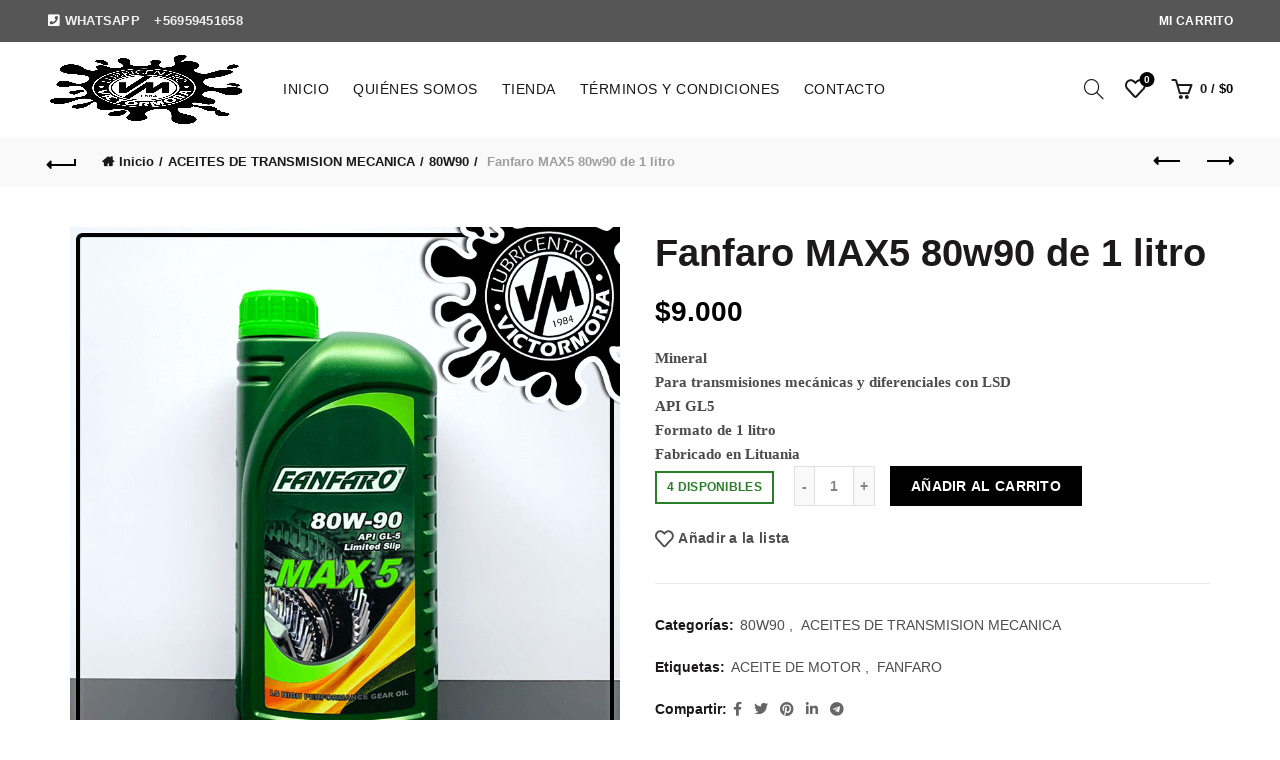

--- FILE ---
content_type: text/html; charset=UTF-8
request_url: https://lubricentrovictormora.cl/product/fanfaro-max5-80w90-de-1-litro/
body_size: 24012
content:
<!DOCTYPE html>
<!--[if IE 8]><html class="ie ie8" lang="es">
<![endif]-->
<!--[if !(IE 7) & !(IE 8)]><!--><html lang="es">
<!--<![endif]--><head><script data-no-optimize="1">var litespeed_docref=sessionStorage.getItem("litespeed_docref");litespeed_docref&&(Object.defineProperty(document,"referrer",{get:function(){return litespeed_docref}}),sessionStorage.removeItem("litespeed_docref"));</script> <meta charset="UTF-8"><meta name="viewport" content="width=device-width, initial-scale=1.0, maximum-scale=1.0, user-scalable=no"><link rel="profile" href="http://gmpg.org/xfn/11"><link rel="pingback" href="https://lubricentrovictormora.cl/xmlrpc.php"><title>Fanfaro MAX5 80w90 de 1 litro &#8211; Lubricentro Victor Mora</title><meta name='robots' content='max-image-preview:large' /><link rel='dns-prefetch' href='//use.fontawesome.com' /><link rel='dns-prefetch' href='//fonts.googleapis.com' /><link rel="alternate" type="application/rss+xml" title="Lubricentro Victor Mora &raquo; Feed" href="https://lubricentrovictormora.cl/feed/" /><link rel="alternate" type="application/rss+xml" title="Lubricentro Victor Mora &raquo; Feed de los comentarios" href="https://lubricentrovictormora.cl/comments/feed/" /><link rel="alternate" type="application/rss+xml" title="Lubricentro Victor Mora &raquo; Comentario Fanfaro MAX5 80w90 de 1 litro del feed" href="https://lubricentrovictormora.cl/product/fanfaro-max5-80w90-de-1-litro/feed/" /><link data-optimized="2" rel="stylesheet" href="https://lubricentrovictormora.cl/wp-content/litespeed/css/422b4e6837aaaad009b4f13c5048d4e3.css?ver=e3ec8" /><style id='classic-theme-styles-inline-css' type='text/css'>/*! This file is auto-generated */
.wp-block-button__link{color:#fff;background-color:#32373c;border-radius:9999px;box-shadow:none;text-decoration:none;padding:calc(.667em + 2px) calc(1.333em + 2px);font-size:1.125em}.wp-block-file__button{background:#32373c;color:#fff;text-decoration:none}</style><style id='global-styles-inline-css' type='text/css'>body{--wp--preset--color--black: #000000;--wp--preset--color--cyan-bluish-gray: #abb8c3;--wp--preset--color--white: #ffffff;--wp--preset--color--pale-pink: #f78da7;--wp--preset--color--vivid-red: #cf2e2e;--wp--preset--color--luminous-vivid-orange: #ff6900;--wp--preset--color--luminous-vivid-amber: #fcb900;--wp--preset--color--light-green-cyan: #7bdcb5;--wp--preset--color--vivid-green-cyan: #00d084;--wp--preset--color--pale-cyan-blue: #8ed1fc;--wp--preset--color--vivid-cyan-blue: #0693e3;--wp--preset--color--vivid-purple: #9b51e0;--wp--preset--gradient--vivid-cyan-blue-to-vivid-purple: linear-gradient(135deg,rgba(6,147,227,1) 0%,rgb(155,81,224) 100%);--wp--preset--gradient--light-green-cyan-to-vivid-green-cyan: linear-gradient(135deg,rgb(122,220,180) 0%,rgb(0,208,130) 100%);--wp--preset--gradient--luminous-vivid-amber-to-luminous-vivid-orange: linear-gradient(135deg,rgba(252,185,0,1) 0%,rgba(255,105,0,1) 100%);--wp--preset--gradient--luminous-vivid-orange-to-vivid-red: linear-gradient(135deg,rgba(255,105,0,1) 0%,rgb(207,46,46) 100%);--wp--preset--gradient--very-light-gray-to-cyan-bluish-gray: linear-gradient(135deg,rgb(238,238,238) 0%,rgb(169,184,195) 100%);--wp--preset--gradient--cool-to-warm-spectrum: linear-gradient(135deg,rgb(74,234,220) 0%,rgb(151,120,209) 20%,rgb(207,42,186) 40%,rgb(238,44,130) 60%,rgb(251,105,98) 80%,rgb(254,248,76) 100%);--wp--preset--gradient--blush-light-purple: linear-gradient(135deg,rgb(255,206,236) 0%,rgb(152,150,240) 100%);--wp--preset--gradient--blush-bordeaux: linear-gradient(135deg,rgb(254,205,165) 0%,rgb(254,45,45) 50%,rgb(107,0,62) 100%);--wp--preset--gradient--luminous-dusk: linear-gradient(135deg,rgb(255,203,112) 0%,rgb(199,81,192) 50%,rgb(65,88,208) 100%);--wp--preset--gradient--pale-ocean: linear-gradient(135deg,rgb(255,245,203) 0%,rgb(182,227,212) 50%,rgb(51,167,181) 100%);--wp--preset--gradient--electric-grass: linear-gradient(135deg,rgb(202,248,128) 0%,rgb(113,206,126) 100%);--wp--preset--gradient--midnight: linear-gradient(135deg,rgb(2,3,129) 0%,rgb(40,116,252) 100%);--wp--preset--font-size--small: 13px;--wp--preset--font-size--medium: 20px;--wp--preset--font-size--large: 36px;--wp--preset--font-size--x-large: 42px;--wp--preset--spacing--20: 0.44rem;--wp--preset--spacing--30: 0.67rem;--wp--preset--spacing--40: 1rem;--wp--preset--spacing--50: 1.5rem;--wp--preset--spacing--60: 2.25rem;--wp--preset--spacing--70: 3.38rem;--wp--preset--spacing--80: 5.06rem;--wp--preset--shadow--natural: 6px 6px 9px rgba(0, 0, 0, 0.2);--wp--preset--shadow--deep: 12px 12px 50px rgba(0, 0, 0, 0.4);--wp--preset--shadow--sharp: 6px 6px 0px rgba(0, 0, 0, 0.2);--wp--preset--shadow--outlined: 6px 6px 0px -3px rgba(255, 255, 255, 1), 6px 6px rgba(0, 0, 0, 1);--wp--preset--shadow--crisp: 6px 6px 0px rgba(0, 0, 0, 1);}:where(.is-layout-flex){gap: 0.5em;}:where(.is-layout-grid){gap: 0.5em;}body .is-layout-flow > .alignleft{float: left;margin-inline-start: 0;margin-inline-end: 2em;}body .is-layout-flow > .alignright{float: right;margin-inline-start: 2em;margin-inline-end: 0;}body .is-layout-flow > .aligncenter{margin-left: auto !important;margin-right: auto !important;}body .is-layout-constrained > .alignleft{float: left;margin-inline-start: 0;margin-inline-end: 2em;}body .is-layout-constrained > .alignright{float: right;margin-inline-start: 2em;margin-inline-end: 0;}body .is-layout-constrained > .aligncenter{margin-left: auto !important;margin-right: auto !important;}body .is-layout-constrained > :where(:not(.alignleft):not(.alignright):not(.alignfull)){max-width: var(--wp--style--global--content-size);margin-left: auto !important;margin-right: auto !important;}body .is-layout-constrained > .alignwide{max-width: var(--wp--style--global--wide-size);}body .is-layout-flex{display: flex;}body .is-layout-flex{flex-wrap: wrap;align-items: center;}body .is-layout-flex > *{margin: 0;}body .is-layout-grid{display: grid;}body .is-layout-grid > *{margin: 0;}:where(.wp-block-columns.is-layout-flex){gap: 2em;}:where(.wp-block-columns.is-layout-grid){gap: 2em;}:where(.wp-block-post-template.is-layout-flex){gap: 1.25em;}:where(.wp-block-post-template.is-layout-grid){gap: 1.25em;}.has-black-color{color: var(--wp--preset--color--black) !important;}.has-cyan-bluish-gray-color{color: var(--wp--preset--color--cyan-bluish-gray) !important;}.has-white-color{color: var(--wp--preset--color--white) !important;}.has-pale-pink-color{color: var(--wp--preset--color--pale-pink) !important;}.has-vivid-red-color{color: var(--wp--preset--color--vivid-red) !important;}.has-luminous-vivid-orange-color{color: var(--wp--preset--color--luminous-vivid-orange) !important;}.has-luminous-vivid-amber-color{color: var(--wp--preset--color--luminous-vivid-amber) !important;}.has-light-green-cyan-color{color: var(--wp--preset--color--light-green-cyan) !important;}.has-vivid-green-cyan-color{color: var(--wp--preset--color--vivid-green-cyan) !important;}.has-pale-cyan-blue-color{color: var(--wp--preset--color--pale-cyan-blue) !important;}.has-vivid-cyan-blue-color{color: var(--wp--preset--color--vivid-cyan-blue) !important;}.has-vivid-purple-color{color: var(--wp--preset--color--vivid-purple) !important;}.has-black-background-color{background-color: var(--wp--preset--color--black) !important;}.has-cyan-bluish-gray-background-color{background-color: var(--wp--preset--color--cyan-bluish-gray) !important;}.has-white-background-color{background-color: var(--wp--preset--color--white) !important;}.has-pale-pink-background-color{background-color: var(--wp--preset--color--pale-pink) !important;}.has-vivid-red-background-color{background-color: var(--wp--preset--color--vivid-red) !important;}.has-luminous-vivid-orange-background-color{background-color: var(--wp--preset--color--luminous-vivid-orange) !important;}.has-luminous-vivid-amber-background-color{background-color: var(--wp--preset--color--luminous-vivid-amber) !important;}.has-light-green-cyan-background-color{background-color: var(--wp--preset--color--light-green-cyan) !important;}.has-vivid-green-cyan-background-color{background-color: var(--wp--preset--color--vivid-green-cyan) !important;}.has-pale-cyan-blue-background-color{background-color: var(--wp--preset--color--pale-cyan-blue) !important;}.has-vivid-cyan-blue-background-color{background-color: var(--wp--preset--color--vivid-cyan-blue) !important;}.has-vivid-purple-background-color{background-color: var(--wp--preset--color--vivid-purple) !important;}.has-black-border-color{border-color: var(--wp--preset--color--black) !important;}.has-cyan-bluish-gray-border-color{border-color: var(--wp--preset--color--cyan-bluish-gray) !important;}.has-white-border-color{border-color: var(--wp--preset--color--white) !important;}.has-pale-pink-border-color{border-color: var(--wp--preset--color--pale-pink) !important;}.has-vivid-red-border-color{border-color: var(--wp--preset--color--vivid-red) !important;}.has-luminous-vivid-orange-border-color{border-color: var(--wp--preset--color--luminous-vivid-orange) !important;}.has-luminous-vivid-amber-border-color{border-color: var(--wp--preset--color--luminous-vivid-amber) !important;}.has-light-green-cyan-border-color{border-color: var(--wp--preset--color--light-green-cyan) !important;}.has-vivid-green-cyan-border-color{border-color: var(--wp--preset--color--vivid-green-cyan) !important;}.has-pale-cyan-blue-border-color{border-color: var(--wp--preset--color--pale-cyan-blue) !important;}.has-vivid-cyan-blue-border-color{border-color: var(--wp--preset--color--vivid-cyan-blue) !important;}.has-vivid-purple-border-color{border-color: var(--wp--preset--color--vivid-purple) !important;}.has-vivid-cyan-blue-to-vivid-purple-gradient-background{background: var(--wp--preset--gradient--vivid-cyan-blue-to-vivid-purple) !important;}.has-light-green-cyan-to-vivid-green-cyan-gradient-background{background: var(--wp--preset--gradient--light-green-cyan-to-vivid-green-cyan) !important;}.has-luminous-vivid-amber-to-luminous-vivid-orange-gradient-background{background: var(--wp--preset--gradient--luminous-vivid-amber-to-luminous-vivid-orange) !important;}.has-luminous-vivid-orange-to-vivid-red-gradient-background{background: var(--wp--preset--gradient--luminous-vivid-orange-to-vivid-red) !important;}.has-very-light-gray-to-cyan-bluish-gray-gradient-background{background: var(--wp--preset--gradient--very-light-gray-to-cyan-bluish-gray) !important;}.has-cool-to-warm-spectrum-gradient-background{background: var(--wp--preset--gradient--cool-to-warm-spectrum) !important;}.has-blush-light-purple-gradient-background{background: var(--wp--preset--gradient--blush-light-purple) !important;}.has-blush-bordeaux-gradient-background{background: var(--wp--preset--gradient--blush-bordeaux) !important;}.has-luminous-dusk-gradient-background{background: var(--wp--preset--gradient--luminous-dusk) !important;}.has-pale-ocean-gradient-background{background: var(--wp--preset--gradient--pale-ocean) !important;}.has-electric-grass-gradient-background{background: var(--wp--preset--gradient--electric-grass) !important;}.has-midnight-gradient-background{background: var(--wp--preset--gradient--midnight) !important;}.has-small-font-size{font-size: var(--wp--preset--font-size--small) !important;}.has-medium-font-size{font-size: var(--wp--preset--font-size--medium) !important;}.has-large-font-size{font-size: var(--wp--preset--font-size--large) !important;}.has-x-large-font-size{font-size: var(--wp--preset--font-size--x-large) !important;}
.wp-block-navigation a:where(:not(.wp-element-button)){color: inherit;}
:where(.wp-block-post-template.is-layout-flex){gap: 1.25em;}:where(.wp-block-post-template.is-layout-grid){gap: 1.25em;}
:where(.wp-block-columns.is-layout-flex){gap: 2em;}:where(.wp-block-columns.is-layout-grid){gap: 2em;}
.wp-block-pullquote{font-size: 1.5em;line-height: 1.6;}</style><link rel='stylesheet' id='buttonizer-icon-library-css' href='https://use.fontawesome.com/releases/v5.14.0/css/all.css?ver=6.3.5' type='text/css' media='all' /><style id='woocommerce-inline-inline-css' type='text/css'>.woocommerce form .form-row .required { visibility: visible; }</style> <script type="text/template" id="tmpl-variation-template"><div class="woocommerce-variation-description">{{{ data.variation.variation_description }}}</div>
	<div class="woocommerce-variation-price">{{{ data.variation.price_html }}}</div>
	<div class="woocommerce-variation-availability">{{{ data.variation.availability_html }}}</div></script> <script type="text/template" id="tmpl-unavailable-variation-template"><p>Lo siento, este producto no está disponible. Por favor, elige otra combinación.</p></script> <script type="litespeed/javascript" data-src='https://lubricentrovictormora.cl/wp-includes/js/jquery/jquery.min.js?ver=3.7.0' id='jquery-core-js'></script> <script id='wc-add-to-cart-js-extra' type="litespeed/javascript">var wc_add_to_cart_params={"ajax_url":"\/wp-admin\/admin-ajax.php","wc_ajax_url":"\/?wc-ajax=%%endpoint%%","i18n_view_cart":"Ver carrito","cart_url":"https:\/\/lubricentrovictormora.cl\/cart\/","is_cart":"","cart_redirect_after_add":"no"}</script> <!--[if lt IE 9]> <script type='text/javascript' src='https://lubricentrovictormora.cl/wp-content/themes/basel/js/html5.min.js?ver=5.5.1' id='basel_html5shiv-js'></script> <![endif]--><link rel="https://api.w.org/" href="https://lubricentrovictormora.cl/wp-json/" /><link rel="alternate" type="application/json" href="https://lubricentrovictormora.cl/wp-json/wp/v2/product/35588" /><link rel="EditURI" type="application/rsd+xml" title="RSD" href="https://lubricentrovictormora.cl/xmlrpc.php?rsd" /><meta name="generator" content="WordPress 6.3.5" /><meta name="generator" content="WooCommerce 7.1.0" /><link rel="canonical" href="https://lubricentrovictormora.cl/product/fanfaro-max5-80w90-de-1-litro/" /><link rel='shortlink' href='https://lubricentrovictormora.cl/?p=35588' /><link rel="alternate" type="application/json+oembed" href="https://lubricentrovictormora.cl/wp-json/oembed/1.0/embed?url=https%3A%2F%2Flubricentrovictormora.cl%2Fproduct%2Ffanfaro-max5-80w90-de-1-litro%2F" /><link rel="alternate" type="text/xml+oembed" href="https://lubricentrovictormora.cl/wp-json/oembed/1.0/embed?url=https%3A%2F%2Flubricentrovictormora.cl%2Fproduct%2Ffanfaro-max5-80w90-de-1-litro%2F&#038;format=xml" /><meta name="theme-color" content=""><style>/* Shop popup */
			
			.basel-promo-popup {
			   max-width: 900px;
			}
	
            .site-logo {
                width: 20%;
            }    

            .site-logo img {
                max-width: 200px;
                max-height: 95px;
            }    

                            .right-column {
                    width: 250px;
                }  
            
                            .basel-woocommerce-layered-nav .basel-scroll-content {
                    max-height: 280px;
                }
            
			/* header Banner */
			body .header-banner {
				height: 40px;
			}
	
			body.header-banner-display .website-wrapper {
				margin-top:40px;
			}	

            /* Topbar height configs */

			.topbar-menu ul > li {
				line-height: 42px;
			}
			
			.topbar-wrapp,
			.topbar-content:before {
				height: 42px;
			}
			
			.sticky-header-prepared.basel-top-bar-on .header-shop, 
			.sticky-header-prepared.basel-top-bar-on .header-split,
			.enable-sticky-header.basel-header-overlap.basel-top-bar-on .main-header {
				top: 42px;
			}

            /* Header height configs */

            /* Limit logo image height for according to header height */
            .site-logo img {
                max-height: 95px;
            } 

            /* And for sticky header logo also */
            .act-scroll .site-logo img,
            .header-clone .site-logo img {
                max-height: 75px;
            }   

            /* Set sticky headers height for cloned headers based on menu links line height */
            .header-clone .main-nav .menu > li > a {
                height: 75px;
                line-height: 75px;
            } 

            /* Height for switch logos */

            .sticky-header-real:not(.global-header-menu-top) .switch-logo-enable .basel-logo {
                height: 95px;
            }

            .sticky-header-real:not(.global-header-menu-top) .act-scroll .switch-logo-enable .basel-logo {
                height: 75px;
            }

            .sticky-header-real:not(.global-header-menu-top) .act-scroll .switch-logo-enable {
                transform: translateY(-75px);
            }

                            /* Header height for these layouts based on it's menu links line height */
                .main-nav .menu > li > a {
                    height: 95px;
                    line-height: 95px;
                }  
                /* The same for sticky header */
                .act-scroll .main-nav .menu > li > a {
                    height: 75px;
                    line-height: 75px;
                }  
            
            
            
            
            /* Page headings settings for heading overlap. Calculate on the header height base */

            .basel-header-overlap .title-size-default,
            .basel-header-overlap .title-size-small,
            .basel-header-overlap .title-shop.without-title.title-size-default,
            .basel-header-overlap .title-shop.without-title.title-size-small {
                padding-top: 135px;
            }


            .basel-header-overlap .title-shop.without-title.title-size-large,
            .basel-header-overlap .title-size-large {
                padding-top: 215px;
            }

            @media (max-width: 991px) {

				/* header Banner */
				body .header-banner {
					height: 40px;
				}
	
				body.header-banner-display .website-wrapper {
					margin-top:40px;
				}

	            /* Topbar height configs */
				.topbar-menu ul > li {
					line-height: 38px;
				}
				
				.topbar-wrapp,
				.topbar-content:before {
					height: 38px;
				}
				
				.sticky-header-prepared.basel-top-bar-on .header-shop, 
				.sticky-header-prepared.basel-top-bar-on .header-split,
				.enable-sticky-header.basel-header-overlap.basel-top-bar-on .main-header {
					top: 38px;
				}

                /* Set header height for mobile devices */
                .main-header .wrapp-header {
                    min-height: 60px;
                } 

                /* Limit logo image height for mobile according to mobile header height */
                .site-logo img {
                    max-height: 60px;
                }   

                /* Limit logo on sticky header. Both header real and header cloned */
                .act-scroll .site-logo img,
                .header-clone .site-logo img {
                    max-height: 60px;
                }

                /* Height for switch logos */

                .main-header .switch-logo-enable .basel-logo {
                    height: 60px;
                }

                .sticky-header-real:not(.global-header-menu-top) .act-scroll .switch-logo-enable .basel-logo {
                    height: 60px;
                }

                .sticky-header-real:not(.global-header-menu-top) .act-scroll .switch-logo-enable {
                    transform: translateY(-60px);
                }

                /* Page headings settings for heading overlap. Calculate on the MOBILE header height base */
                .basel-header-overlap .title-size-default,
                .basel-header-overlap .title-size-small,
                .basel-header-overlap .title-shop.without-title.title-size-default,
                .basel-header-overlap .title-shop.without-title.title-size-small {
                    padding-top: 80px;
                }

                .basel-header-overlap .title-shop.without-title.title-size-large,
                .basel-header-overlap .title-size-large {
                    padding-top: 120px;
                }
 
            }</style><noscript><style>.woocommerce-product-gallery{ opacity: 1 !important; }</style></noscript>
 <script type="litespeed/javascript">!function(f,b,e,v,n,t,s){if(f.fbq)return;n=f.fbq=function(){n.callMethod?n.callMethod.apply(n,arguments):n.queue.push(arguments)};if(!f._fbq)f._fbq=n;n.push=n;n.loaded=!0;n.version='2.0';n.queue=[];t=b.createElement(e);t.async=!0;t.src=v;s=b.getElementsByTagName(e)[0];s.parentNode.insertBefore(t,s)}(window,document,'script','https://connect.facebook.net/en_US/fbevents.js')</script>  <script type="litespeed/javascript">var url=window.location.origin+'?ob=open-bridge';fbq('set','openbridge','31678941888387310',url);fbq('init','31678941888387310',{},{"agent":"wordpress-6.3.5-4.1.5"})</script><script type="litespeed/javascript">fbq('track','PageView',[])</script><meta name="generator" content="Powered by WPBakery Page Builder - drag and drop page builder for WordPress."/><meta name="generator" content="Powered by Slider Revolution 6.6.7 - responsive, Mobile-Friendly Slider Plugin for WordPress with comfortable drag and drop interface." /><link rel="icon" href="https://lubricentrovictormora.cl/wp-content/uploads/2022/12/cropped-logo-1-32x32.png" sizes="32x32" /><link rel="icon" href="https://lubricentrovictormora.cl/wp-content/uploads/2022/12/cropped-logo-1-192x192.png" sizes="192x192" /><link rel="apple-touch-icon" href="https://lubricentrovictormora.cl/wp-content/uploads/2022/12/cropped-logo-1-180x180.png" /><meta name="msapplication-TileImage" content="https://lubricentrovictormora.cl/wp-content/uploads/2022/12/cropped-logo-1-270x270.png" /> <script type="litespeed/javascript">function setREVStartSize(e){window.RSIW=window.RSIW===undefined?window.innerWidth:window.RSIW;window.RSIH=window.RSIH===undefined?window.innerHeight:window.RSIH;try{var pw=document.getElementById(e.c).parentNode.offsetWidth,newh;pw=pw===0||isNaN(pw)||(e.l=="fullwidth"||e.layout=="fullwidth")?window.RSIW:pw;e.tabw=e.tabw===undefined?0:parseInt(e.tabw);e.thumbw=e.thumbw===undefined?0:parseInt(e.thumbw);e.tabh=e.tabh===undefined?0:parseInt(e.tabh);e.thumbh=e.thumbh===undefined?0:parseInt(e.thumbh);e.tabhide=e.tabhide===undefined?0:parseInt(e.tabhide);e.thumbhide=e.thumbhide===undefined?0:parseInt(e.thumbhide);e.mh=e.mh===undefined||e.mh==""||e.mh==="auto"?0:parseInt(e.mh,0);if(e.layout==="fullscreen"||e.l==="fullscreen")
newh=Math.max(e.mh,window.RSIH);else{e.gw=Array.isArray(e.gw)?e.gw:[e.gw];for(var i in e.rl)if(e.gw[i]===undefined||e.gw[i]===0)e.gw[i]=e.gw[i-1];e.gh=e.el===undefined||e.el===""||(Array.isArray(e.el)&&e.el.length==0)?e.gh:e.el;e.gh=Array.isArray(e.gh)?e.gh:[e.gh];for(var i in e.rl)if(e.gh[i]===undefined||e.gh[i]===0)e.gh[i]=e.gh[i-1];var nl=new Array(e.rl.length),ix=0,sl;e.tabw=e.tabhide>=pw?0:e.tabw;e.thumbw=e.thumbhide>=pw?0:e.thumbw;e.tabh=e.tabhide>=pw?0:e.tabh;e.thumbh=e.thumbhide>=pw?0:e.thumbh;for(var i in e.rl)nl[i]=e.rl[i]<window.RSIW?0:e.rl[i];sl=nl[0];for(var i in nl)if(sl>nl[i]&&nl[i]>0){sl=nl[i];ix=i}
var m=pw>(e.gw[ix]+e.tabw+e.thumbw)?1:(pw-(e.tabw+e.thumbw))/(e.gw[ix]);newh=(e.gh[ix]*m)+(e.tabh+e.thumbh)}
var el=document.getElementById(e.c);if(el!==null&&el)el.style.height=newh+"px";el=document.getElementById(e.c+"_wrapper");if(el!==null&&el){el.style.height=newh+"px";el.style.display="block"}}catch(e){console.log("Failure at Presize of Slider:"+e)}}</script> <style type="text/css" id="wp-custom-css">.woocommerce-product-details__short-description{
    font-family: 'Montserrat';
	  font-size: 15px;
}</style><style data-type="basel-dynamic-css">.page-title-default{background-color:#212121;background-size:cover;background-position:center center;}.topbar-wrapp{background-color:#565656;}.main-header{border-style:solid;}.footer-container{background-color:#000000;}body, p, .widget_nav_mega_menu .menu > li > a, 
.mega-navigation .menu > li > a,
.basel-navigation .menu > li.menu-item-design-full-width .sub-sub-menu li a, 
.basel-navigation .menu > li.menu-item-design-sized .sub-sub-menu li a,
.basel-navigation .menu > li.menu-item-design-default .sub-menu li a,
.font-default
		{font-family: "Inter", Arial, Helvetica, sans-serif;font-weight: 600;}h1 a, h2 a, h3 a, h4 a, h5 a, h6 a, h1, h2, h3, h4, h5, h6, .title, table th,
.wc-tabs li a,
.masonry-filter li a,
.woocommerce .cart-empty,
.basel-navigation .menu > li.menu-item-design-full-width .sub-menu > li > a, 
.basel-navigation .menu > li.menu-item-design-sized .sub-menu > li > a,
.mega-menu-list > li > a,
fieldset legend,
table th,
.basel-empty-compare,
.compare-field,
.compare-value:before,
.color-scheme-dark .info-box-inner h1,
.color-scheme-dark .info-box-inner h2,
.color-scheme-dark .info-box-inner h3,
.color-scheme-dark .info-box-inner h4,
.color-scheme-dark .info-box-inner h5,
.color-scheme-dark .info-box-inner h6

		{font-family: "Inter", Arial, Helvetica, sans-serif;font-weight: 700;}

.product-title a,
.post-slide .entry-title a,
.category-grid-item .hover-mask h3,
.basel-search-full-screen .basel-search-inner input[type="text"],
.blog-post-loop .entry-title,
.post-title-large-image .entry-title,
.single-product-content .entry-title
		{font-family: "Inter", Arial, Helvetica, sans-serif;font-weight: 700;}.title-alt, .subtitle, .font-alt, .basel-entry-meta{font-family: "Inter", Arial, Helvetica, sans-serif;font-weight: 400;}.widgettitle, .widget-title{font-family: "Inter", Arial, Helvetica, sans-serif;font-weight: 600;}.main-nav .menu > li > a{font-family: "Inter", Arial, Helvetica, sans-serif;font-weight: 500;}.color-primary,.mobile-nav ul li.current-menu-item > a,.main-nav .menu > li.current-menu-item > a,.main-nav .menu > li.onepage-link.current-menu-item > a,.main-nav .menu > li > a:hover,.basel-navigation .menu>li.menu-item-design-default ul li:hover>a,.basel-navigation .menu > li.menu-item-design-full-width .sub-menu li a:hover, .basel-navigation .menu > li.menu-item-design-sized .sub-menu li a:hover,.basel-product-categories.responsive-cateogires li.current-cat > a, .basel-product-categories.responsive-cateogires li.current-cat-parent > a,.basel-product-categories.responsive-cateogires li.current-cat-ancestor > a,.basel-my-account-links a:hover:before,.mega-menu-list > li > a:hover,.mega-menu-list .sub-sub-menu li a:hover,a[href^=tel],.topbar-menu ul > li > .sub-menu-dropdown li > a:hover,.btn.btn-color-primary.btn-style-bordered,.button.btn-color-primary.btn-style-bordered,button.btn-color-primary.btn-style-bordered,.added_to_cart.btn-color-primary.btn-style-bordered,input[type=submit].btn-color-primary.btn-style-bordered,a.login-to-prices-msg,a.login-to-prices-msg:hover,.basel-dark .single-product-content .entry-summary .yith-wcwl-add-to-wishlist .yith-wcwl-wishlistaddedbrowse a:before, .basel-dark .single-product-content .entry-summary .yith-wcwl-add-to-wishlist .yith-wcwl-wishlistexistsbrowse a:before,.basel-dark .read-more-section .btn-read-more,.basel-dark .basel-load-more,.basel-dark .color-primary,.basel-hover-link .swap-elements .btn-add a,.basel-hover-link .swap-elements .btn-add a:hover,.blog-post-loop .entry-title a:hover,.blog-post-loop.sticky .entry-title:before,.post-slide .entry-title a:hover,.comments-area .reply a,.single-post-navigation a:hover,blockquote footer:before,blockquote cite,.format-quote .entry-content blockquote cite, .format-quote .entry-content blockquote cite a,.basel-entry-meta .meta-author a,.search-no-results.woocommerce .site-content:before,.search-no-results .not-found .entry-header:before,.login-form-footer .lost_password:hover,.error404 .page-title,.menu-label-new:after,.widget_shopping_cart .product_list_widget li .quantity .amount,.product_list_widget li ins .amount,.price ins > .amount,.price ins,.single-product .price,.single-product .price .amount,.popup-quick-view .price,.popup-quick-view .price .amount,.basel-products-nav .product-short .price,.basel-products-nav .product-short .price .amount,.star-rating span:before,.comment-respond .stars a:hover:after,.comment-respond .stars a.active:after,.single-product-content .comment-form .stars span a:hover,.single-product-content .comment-form .stars span a.active,.tabs-layout-accordion .basel-tab-wrapper .basel-accordion-title:hover,.tabs-layout-accordion .basel-tab-wrapper .basel-accordion-title.active,.single-product-content .woocommerce-product-details__short-description ul > li:before, .single-product-content #tab-description ul > li:before, .blog-post-loop .entry-content ul > li:before, .comments-area .comment-list li ul > li:before,.brands-list .brand-item a:hover,.footer-container .footer-widget-collapse.footer-widget-opened .widget-title:after,.sidebar-widget li a:hover, .filter-widget li a:hover,.sidebar-widget li > ul li a:hover, .filter-widget li > ul li a:hover,.basel-price-filter ul li a:hover .amount,.basel-hover-effect-4 .swap-elements > a,.basel-hover-effect-4 .swap-elements > a:hover,.product-grid-item .basel-product-cats a:hover, .product-grid-item .basel-product-brands-links a:hover,.wishlist_table tr td.product-price ins .amount,.basel-buttons .product-compare-button > a.added:before,.basel-buttons .basel-wishlist-btn > a.added:before,.single-product-content .entry-summary .yith-wcwl-add-to-wishlist a:hover,.single-product-content .container .entry-summary .yith-wcwl-add-to-wishlist a:hover:before,.single-product-content .entry-summary .yith-wcwl-add-to-wishlist .yith-wcwl-wishlistaddedbrowse a:before, .single-product-content .entry-summary .yith-wcwl-add-to-wishlist .yith-wcwl-wishlistexistsbrowse a:before,.single-product-content .entry-summary .yith-wcwl-add-to-wishlist .yith-wcwl-add-button.feid-in > a:before,.basel-sticky-btn .basel-sticky-btn-wishlist a.added, .basel-sticky-btn .basel-sticky-btn-wishlist a:hover,.single-product-content .entry-summary .wishlist-btn-wrapper a:hover,.single-product-content .entry-summary .wishlist-btn-wrapper a:hover:before,.single-product-content .entry-summary .wishlist-btn-wrapper a.added:before,.vendors-list ul li a:hover,.product-list-item .product-list-buttons .basel-wishlist-btn a:hover,.product-list-item .product-list-buttons .product-compare-button a:hover,.product-list-item .product-list-buttons .basel-wishlist-btn > a.added:before,.product-list-item .product-list-buttons .product-compare-button > a.added:before,.basel-sticky-btn .basel-sticky-btn-compare a.added, .basel-sticky-btn .basel-sticky-btn-compare a:hover,.single-product-content .entry-summary .compare-btn-wrapper a:hover,.single-product-content .entry-summary .compare-btn-wrapper a:hover:before,.single-product-content .entry-summary .compare-btn-wrapper a.added:before,.single-product-content .entry-summary .basel-sizeguide-btn:hover,.single-product-content .entry-summary .basel-sizeguide-btn:hover:before,.blog-post-loop .entry-content ul li:before,.basel-menu-price .menu-price-price,.basel-menu-price.cursor-pointer:hover .menu-price-title,.comments-area #cancel-comment-reply-link:hover,.comments-area .comment-body .comment-edit-link:hover,.popup-quick-view .entry-summary .entry-title a:hover,.wpb_text_column ul:not(.social-icons) > li:before,.widget_product_categories .basel-cats-toggle:hover,.widget_product_categories .toggle-active,.widget_product_categories li.current-cat-parent > a, .widget_product_categories li.current-cat > a,.woocommerce-checkout-review-order-table tfoot .order-total td .amount,.widget_shopping_cart .product_list_widget li .remove:hover,.basel-active-filters .widget_layered_nav_filters ul li a .amount,.title-wrapper.basel-title-color-primary .title-subtitle,.widget_shopping_cart .widget_shopping_cart_content > .total .amount,.color-scheme-light .vc_tta-tabs.vc_tta-tabs-position-top.vc_tta-style-classic .vc_tta-tab.vc_active > a,.wpb-js-composer .vc_tta.vc_general.vc_tta-style-classic .vc_tta-tab.vc_active > a{color:#000000;}.wishlist-info-widget .icon-count,.compare-info-widget .icon-count,.basel-toolbar-compare .compare-count,.basel-cart-design-2 > a .basel-cart-number,.basel-cart-design-3 > a .basel-cart-number,.basel-sticky-sidebar-opener:not(.sticky-toolbar):hover,.btn.btn-color-primary,.button.btn-color-primary,button.btn-color-primary,.added_to_cart.btn-color-primary,input[type=submit].btn-color-primary,.btn.btn-color-primary:hover,.button.btn-color-primary:hover,button.btn-color-primary:hover,.added_to_cart.btn-color-primary:hover,input[type=submit].btn-color-primary:hover,.btn.btn-color-primary.btn-style-bordered:hover,.button.btn-color-primary.btn-style-bordered:hover,button.btn-color-primary.btn-style-bordered:hover,.added_to_cart.btn-color-primary.btn-style-bordered:hover,input[type=submit].btn-color-primary.btn-style-bordered:hover,.widget_shopping_cart .widget_shopping_cart_content .buttons .checkout,.widget_shopping_cart .widget_shopping_cart_content .buttons .checkout:hover,.basel-search-dropdown .basel-search-wrapper .basel-search-inner form button,.basel-search-dropdown .basel-search-wrapper .basel-search-inner form button:hover,.no-results .searchform #searchsubmit,.no-results .searchform #searchsubmit:hover,.comments-area .comment-respond input[type=submit],.comments-area .comment-respond input[type=submit]:hover,.woocommerce .cart-collaterals .cart_totals .wc-proceed-to-checkout > a.button,.woocommerce .cart-collaterals .cart_totals .wc-proceed-to-checkout > a.button:hover,.woocommerce .checkout_coupon .button,.woocommerce .checkout_coupon .button:hover,.woocommerce .place-order button,.woocommerce .place-order button:hover,.woocommerce-order-pay #order_review .button,.woocommerce-order-pay #order_review .button:hover,.woocommerce-account button[name=track],.woocommerce-account button[name=track]:hover,.woocommerce-account button[name=save_account_details],.woocommerce-account button[name=save_account_details]:hover,.woocommerce-account button[name=save_address],.woocommerce-account button[name=save_address]:hover,.search-no-results .not-found .entry-content .searchform #searchsubmit,.search-no-results .not-found .entry-content .searchform #searchsubmit:hover,.error404 .page-content > .searchform #searchsubmit,.error404 .page-content > .searchform #searchsubmit:hover,.return-to-shop .button,.return-to-shop .button:hover,.basel-hover-excerpt .btn-add a,.basel-hover-excerpt .btn-add a:hover,.basel-hover-standard .btn-add > a,.basel-hover-standard .btn-add > a:hover,.basel-price-table .basel-plan-footer > a,.basel-price-table .basel-plan-footer > a:hover,.basel-pf-btn button,.basel-pf-btn button:hover,.basel-info-box.box-style-border .info-btn-wrapper a,.basel-info-box.box-style-border .info-btn-wrapper a:hover,.basel-info-box2.box-style-border .info-btn-wrapper a,.basel-info-box2.box-style-border .info-btn-wrapper a:hover,.basel-hover-quick .woocommerce-variation-add-to-cart .button,.basel-hover-quick .woocommerce-variation-add-to-cart .button:hover,.product-list-item .product-list-buttons > a,.product-list-item .product-list-buttons > a:hover,.wpb_video_wrapper .button-play,.pswp__share--download:hover,.basel-navigation .menu > li.callto-btn > a,.basel-navigation .menu > li.callto-btn > a:hover,.basel-dark .basel-load-more:hover,.basel-dark .basel-load-more.load-on-click + .basel-load-more-loader,.basel-dark .feedback-form .wpcf7-submit,.basel-dark .mc4wp-form input[type=submit],.basel-dark .single_add_to_cart_button,.basel-dark .basel-compare-col .add_to_cart_button,.basel-dark .basel-compare-col .added_to_cart,.basel-dark .basel-sticky-btn .basel-sticky-add-to-cart,.basel-dark .single-product-content .comment-form .form-submit input[type=submit],.basel-dark .basel-registration-page .basel-switch-to-register,.basel-dark .register .button, .basel-dark .login .button,.basel-dark .lost_reset_password .button,.basel-dark .wishlist_table tr td.product-add-to-cart > .add_to_cart.button, .basel-dark .woocommerce .cart-actions .coupon .button,.basel-dark .feedback-form .wpcf7-submit:hover,.basel-dark .mc4wp-form input[type=submit]:hover,.basel-dark .single_add_to_cart_button:hover,.basel-dark .basel-compare-col .add_to_cart_button:hover,.basel-dark .basel-compare-col .added_to_cart:hover,.basel-dark .basel-sticky-btn .basel-sticky-add-to-cart:hover,.basel-dark .single-product-content .comment-form .form-submit input[type=submit]:hover,.basel-dark .basel-registration-page .basel-switch-to-register:hover, .basel-dark .register .button:hover, .basel-dark .login .button:hover, .basel-dark .lost_reset_password .button:hover, .basel-dark .wishlist_table tr td.product-add-to-cart > .add_to_cart.button:hover,.basel-dark .woocommerce .cart-actions .coupon .button:hover,.basel-stock-progress-bar .progress-bar,.widget_price_filter .ui-slider .ui-slider-handle:after,.widget_price_filter .ui-slider .ui-slider-range,.widget_tag_cloud .tagcloud a:hover,.widget_product_tag_cloud .tagcloud a:hover,div.bbp-submit-wrapper button,div.bbp-submit-wrapper button:hover,#bbpress-forums .bbp-search-form #bbp_search_submit,#bbpress-forums .bbp-search-form #bbp_search_submit:hover,body .select2-container--default .select2-results__option--highlighted[aria-selected], .basel-add-img-msg:before,.product-video-button a:hover:before, .product-360-button a:hover:before,.mobile-nav ul li .up-icon,.scrollToTop:hover,.basel-sticky-filter-btn:hover,.categories-opened li a:active,.basel-price-table .basel-plan-price,.header-categories .secondary-header .mega-navigation,.widget_nav_mega_menu,.meta-post-categories,.slider-title:before,.title-wrapper.basel-title-style-simple .title:after,.menu-label-new,.product-label.onsale,.color-scheme-light .vc_tta-tabs.vc_tta-tabs-position-top.vc_tta-style-classic .vc_tta-tab.vc_active > a span:after,.wpb-js-composer .vc_tta.vc_general.vc_tta-style-classic .vc_tta-tab.vc_active > a span:after,.portfolio-with-bg-alt .portfolio-entry:hover .entry-header > .portfolio-info{background-color:#000000;}.btn.btn-color-primary,.button.btn-color-primary,button.btn-color-primary,.added_to_cart.btn-color-primary,input[type=submit].btn-color-primary,.btn.btn-color-primary:hover,.button.btn-color-primary:hover,button.btn-color-primary:hover,.added_to_cart.btn-color-primary:hover,input[type=submit].btn-color-primary:hover,.btn.btn-color-primary.btn-style-bordered:hover,.button.btn-color-primary.btn-style-bordered:hover,button.btn-color-primary.btn-style-bordered:hover,.widget_shopping_cart .widget_shopping_cart_content .buttons .checkout,.widget_shopping_cart .widget_shopping_cart_content .buttons .checkout:hover,.basel-search-dropdown .basel-search-wrapper .basel-search-inner form button,.basel-search-dropdown .basel-search-wrapper .basel-search-inner form button:hover,.comments-area .comment-respond input[type=submit],.comments-area .comment-respond input[type=submit]:hover,.sidebar-container .mc4wp-form input[type=submit],.sidebar-container .mc4wp-form input[type=submit]:hover,.footer-container .mc4wp-form input[type=submit],.footer-container .mc4wp-form input[type=submit]:hover,.filters-area .mc4wp-form input[type=submit],.filters-area .mc4wp-form input[type=submit]:hover,.woocommerce .cart-collaterals .cart_totals .wc-proceed-to-checkout > a.button,.woocommerce .cart-collaterals .cart_totals .wc-proceed-to-checkout > a.button:hover,.woocommerce .checkout_coupon .button,.woocommerce .checkout_coupon .button:hover,.woocommerce .place-order button,.woocommerce .place-order button:hover,.woocommerce-order-pay #order_review .button,.woocommerce-order-pay #order_review .button:hover,.woocommerce-account button[name=track],.woocommerce-account button[name=track]:hover,.woocommerce-account button[name=save_account_details],.woocommerce-account button[name=save_account_details]:hover,.woocommerce-account button[name=save_address],.woocommerce-account button[name=save_address]:hover,.woocommerce-page button[name=save_address]:hover,.search-no-results .not-found .entry-content .searchform #searchsubmit,.search-no-results .not-found .entry-content .searchform #searchsubmit:hover,.error404 .page-content > .searchform #searchsubmit,.error404 .page-content > .searchform #searchsubmit:hover,.no-results .searchform #searchsubmit,.no-results .searchform #searchsubmit:hover,.return-to-shop .button,.return-to-shop .button:hover,.basel-hover-excerpt .btn-add a,.basel-hover-excerpt .btn-add a:hover,.basel-hover-standard .btn-add > a,.basel-hover-standard .btn-add > a:hover,.basel-price-table .basel-plan-footer > a,.basel-price-table .basel-plan-footer > a:hover,.basel-pf-btn button,.basel-pf-btn button:hover,body .basel-info-box.box-style-border .info-btn-wrapper a,body .basel-info-box.box-style-border .info-btn-wrapper a:hover,body .basel-info-box2.box-style-border .info-btn-wrapper a,body .basel-info-box2.box-style-border .info-btn-wrapper a:hover,.basel-hover-quick .woocommerce-variation-add-to-cart .button,.basel-hover-quick .woocommerce-variation-add-to-cart .button:hover,.product-list-item .product-list-buttons > a,.product-list-item .product-list-buttons > a:hover,body .wpb_video_wrapper .button-play,.woocommerce-store-notice__dismiss-link:hover,.basel-compare-table .compare-loader:after,.basel-sticky-sidebar-opener:not(.sticky-toolbar):hover,.basel-dark .read-more-section .btn-read-more,.basel-dark .basel-load-more,.basel-dark .basel-load-more:hover,.basel-dark .feedback-form .wpcf7-submit,.basel-dark .mc4wp-form input[type=submit],.basel-dark .single_add_to_cart_button,.basel-dark .basel-compare-col .add_to_cart_button,.basel-dark .basel-compare-col .added_to_cart,.basel-dark .basel-sticky-btn .basel-sticky-add-to-cart,.basel-dark .single-product-content .comment-form .form-submit input[type=submit],.basel-dark .basel-registration-page .basel-switch-to-register,.basel-dark .register .button, .basel-dark .login .button,.basel-dark .lost_reset_password .button,.basel-dark .wishlist_table tr td.product-add-to-cart > .add_to_cart.button, .basel-dark .woocommerce .cart-actions .coupon .button,.basel-dark .feedback-form .wpcf7-submit:hover,.basel-dark .mc4wp-form input[type=submit]:hover,.basel-dark .single_add_to_cart_button:hover,.basel-dark .basel-compare-col .add_to_cart_button:hover,.basel-dark .basel-compare-col .added_to_cart:hover,.basel-dark .basel-sticky-btn .basel-sticky-add-to-cart:hover,.basel-dark .single-product-content .comment-form .form-submit input[type=submit]:hover,.basel-dark .basel-registration-page .basel-switch-to-register:hover,.basel-dark .register .button:hover, .basel-dark .login .button:hover,.basel-dark .lost_reset_password .button:hover,.basel-dark .wishlist_table tr td.product-add-to-cart > .add_to_cart.button:hover,.basel-dark .woocommerce .cart-actions .coupon .button:hover,.cookies-buttons .cookies-accept-btn:hover,.blockOverlay:after,.widget_shopping_cart li.basel-loading:after,.basel-price-table:hover,.title-shop .nav-shop ul li a:after,.widget_tag_cloud .tagcloud a:hover,.widget_product_tag_cloud .tagcloud a:hover,div.bbp-submit-wrapper button,div.bbp-submit-wrapper button:hover,#bbpress-forums .bbp-search-form #bbp_search_submit,#bbpress-forums .bbp-search-form #bbp_search_submit:hover,.basel-hover-link .swap-elements .btn-add a,.basel-hover-link .swap-elements .btn-add a:hover,.basel-hover-link .swap-elements .btn-add a.loading:after,.scrollToTop:hover, .basel-sticky-filter-btn:hover,blockquote{border-color:#000000;}.with-animation .info-box-icon svg path,.single-product-content .entry-summary .basel-sizeguide-btn:hover svg{stroke:#000000;}.btn.btn-color-alt.btn-style-bordered, .button.btn-color-alt.btn-style-bordered, button.btn-color-alt.btn-style-bordered, .added_to_cart.btn-color-alt.btn-style-bordered, input[type=submit].btn-color-alt.btn-style-bordered,.title-wrapper.basel-title-color-alt .title-subtitle{color:#FBBC34;}.btn.btn-color-alt, .button.btn-color-alt, button.btn-color-alt, .added_to_cart.btn-color-alt, input[type=submit].btn-color-alt,.btn.btn-color-alt:hover,.button.btn-color-alt:hover,button.btn-color-alt:hover,.added_to_cart.btn-color-alt:hover,input[type=submit].btn-color-alt:hover,.btn.btn-color-alt.btn-style-bordered:hover,.button.btn-color-alt.btn-style-bordered:hover,button.btn-color-alt.btn-style-bordered:hover,.added_to_cart.btn-color-alt.btn-style-bordered:hover,input[type=submit].btn-color-alt.btn-style-bordered:hover,.widget_nav_mega_menu .menu > li:hover, .mega-navigation .menu > li:hover{background-color:#FBBC34;}.btn.btn-color-alt,.button.btn-color-alt,button.btn-color-alt,.added_to_cart.btn-color-alt,input[type=submit].btn-color-alt,.btn.btn-color-alt:hover,.button.btn-color-alt:hover,button.btn-color-alt:hover,.added_to_cart.btn-color-alt:hover,input[type=submit].btn-color-alt:hover,.btn.btn-color-alt.btn-style-bordered:hover,.button.btn-color-alt.btn-style-bordered:hover,button.btn-color-alt.btn-style-bordered:hover,.added_to_cart.btn-color-alt.btn-style-bordered:hover,input[type=submit].btn-color-alt.btn-style-bordered:hover{border-color:#FBBC34;}.button, 
button, 
input[type=submit],
html .yith-woocompare-widget a.button.compare,
html .basel-dark .basel-registration-page .basel-switch-to-register,
html .basel-dark .login .button,
html .basel-dark .register .button,
html .basel-dark .widget_shopping_cart .buttons a,
html .basel-dark .yith-woocompare-widget a.button.compare,
html .basel-dark .widget_price_filter .price_slider_amount .button,
html .basel-dark .woocommerce-widget-layered-nav-dropdown__submit,
html .basel-dark .basel-widget-layered-nav-dropdown__submit,
html .basel-dark .woocommerce .cart-actions input[name="update_cart"]{background-color:#ECECEC;}.button, 
button, 
input[type=submit],
html .yith-woocompare-widget a.button.compare,
html .basel-dark .basel-registration-page .basel-switch-to-register,
html .basel-dark .login .button,
html .basel-dark .register .button,
html .basel-dark .widget_shopping_cart .buttons a,
html .basel-dark .yith-woocompare-widget a.button.compare,
html .basel-dark .widget_price_filter .price_slider_amount .button,
html .basel-dark .woocommerce-widget-layered-nav-dropdown__submit,
html .basel-dark .basel-widget-layered-nav-dropdown__submit,
html .basel-dark .woocommerce .cart-actions input[name="update_cart"]{border-color:#ECECEC;}.button:hover, 
button:hover, 
input[type=submit]:hover,
html .yith-woocompare-widget a.button.compare:hover,
html .basel-dark .basel-registration-page .basel-switch-to-register:hover,
html .basel-dark .login .button:hover,
html .basel-dark .register .button:hover,
html .basel-dark .widget_shopping_cart .buttons a:hover,
html .basel-dark .yith-woocompare-widget a.button.compare:hover,
html .basel-dark .widget_price_filter .price_slider_amount .button:hover,
html .basel-dark .woocommerce-widget-layered-nav-dropdown__submit:hover,
html .basel-dark .basel-widget-layered-nav-dropdown__submit:hover,
html .basel-dark .woocommerce .cart-actions input[name="update_cart"]:hover{background-color:#3E3E3E;}.button:hover, 
button:hover, 
input[type=submit]:hover,
html .yith-woocompare-widget a.button.compare:hover,
html .basel-dark .basel-registration-page .basel-switch-to-register:hover,
html .basel-dark .login .button:hover,
html .basel-dark .register .button:hover,
html .basel-dark .widget_shopping_cart .buttons a:hover,
html .basel-dark .yith-woocompare-widget a.button.compare:hover,
html .basel-dark .widget_price_filter .price_slider_amount .button:hover,
html .basel-dark .woocommerce-widget-layered-nav-dropdown__submit:hover,
html .basel-dark .basel-widget-layered-nav-dropdown__submit:hover,
html .basel-dark .woocommerce .cart-actions input[name="update_cart"]:hover{border-color:#3E3E3E;}html .basel-hover-alt .btn-add>a{color:#000;}html .single_add_to_cart_button,
html .basel-sticky-btn .basel-sticky-add-to-cart,
html .woocommerce .cart-actions .coupon .button,
html .added_to_cart.btn-color-black, 
html input[type=submit].btn-color-black,
html .wishlist_table tr td.product-add-to-cart>.add_to_cart.button,
html .basel-hover-quick .quick-shop-btn > a,
html table.compare-list tr.add-to-cart td a,
html .basel-compare-col .add_to_cart_button, 
html .basel-compare-col .added_to_cart{background-color:#000;}html .single_add_to_cart_button,
html .basel-sticky-btn .basel-sticky-add-to-cart,
html .woocommerce .cart-actions .coupon .button,
html .added_to_cart.btn-color-black, 
html input[type=submit].btn-color-black,
html .wishlist_table tr td.product-add-to-cart>.add_to_cart.button,
html .basel-hover-quick .quick-shop-btn > a,
html table.compare-list tr.add-to-cart td a,
html .basel-compare-col .add_to_cart_button, 
html .basel-compare-col .added_to_cart{border-color:#000;}html .basel-hover-alt .btn-add>a:hover{color:#333;}html .single_add_to_cart_button:hover,
html .basel-sticky-btn .basel-sticky-add-to-cart:hover,
html .woocommerce .cart-actions .coupon .button:hover,
html .added_to_cart.btn-color-black:hover, 
html input[type=submit].btn-color-black:hover,
html .wishlist_table tr td.product-add-to-cart>.add_to_cart.button:hover,
html .basel-hover-quick .quick-shop-btn > a:hover,
html table.compare-list tr.add-to-cart td a:hover,
html .basel-compare-col .add_to_cart_button:hover, 
html .basel-compare-col .added_to_cart:hover{background-color:#333;}html .single_add_to_cart_button:hover,
html .basel-sticky-btn .basel-sticky-add-to-cart:hover,
html .woocommerce .cart-actions .coupon .button:hover,
html .added_to_cart.btn-color-black:hover, 
html input[type=submit].btn-color-black:hover,
html .wishlist_table tr td.product-add-to-cart>.add_to_cart.button:hover,
html .basel-hover-quick .quick-shop-btn > a:hover,
html table.compare-list tr.add-to-cart td a:hover,
html .basel-compare-col .add_to_cart_button:hover, 
html .basel-compare-col .added_to_cart:hover{border-color:#333;}@font-face {
			font-weight: normal;
			font-style: normal;
			font-family: "simple-line-icons";
			src: url("//lubricentrovictormora.cl/wp-content/themes/basel/fonts/Simple-Line-Icons.woff2?v=5.5.1") format("woff2"),
			url("//lubricentrovictormora.cl/wp-content/themes/basel/fonts/Simple-Line-Icons.woff?v=5.5.1") format("woff");}@font-face {
			font-weight: normal;
			font-style: normal;
			font-family: "basel-font";
			src: url("//lubricentrovictormora.cl/wp-content/themes/basel/fonts/basel-font.woff2?v=5.5.1") format("woff2"),
			url("//lubricentrovictormora.cl/wp-content/themes/basel/fonts/basel-font.woff?v=5.5.1") format("woff");}</style><noscript><style>.wpb_animate_when_almost_visible { opacity: 1; }</style></noscript></head><body class="product-template-default single single-product postid-35588 theme-basel woocommerce woocommerce-page woocommerce-no-js wrapper-full-width global-cart-design-1 global-search-full-screen global-header-simple mobile-nav-from-left basel-product-design-default basel-light catalog-mode-off categories-accordion-on global-wishlist-enable basel-top-bar-on basel-ajax-shop-on basel-ajax-search-on enable-sticky-header header-full-width sticky-header-clone offcanvas-sidebar-mobile offcanvas-sidebar-tablet wpb-js-composer js-comp-ver-6.10.0 vc_responsive"><noscript>
<img height="1" width="1" style="display:none" alt="fbpx"
src="https://www.facebook.com/tr?id=31678941888387310&ev=PageView&noscript=1" />
</noscript><div class="login-form-side"><div class="widget-heading">
<span class="widget-title">Sign in</span>
<a href="#" rel="nofollow" class="widget-close">Cerrar</a></div><div class="login-form"><form method="post" class="login woocommerce-form woocommerce-form-login "  ><p class="woocommerce-FormRow woocommerce-FormRow--wide form-row form-row-wide form-row-username">
<label for="username">Usuario o correo&nbsp;<span class="required">*</span></label>
<input type="text" class="woocommerce-Input woocommerce-Input--text input-text" name="username" id="username" autocomplete="username" value="" /></p><p class="woocommerce-FormRow woocommerce-FormRow--wide form-row form-row-wide form-row-password">
<label for="password">Contraseña&nbsp;<span class="required">*</span></label>
<input class="woocommerce-Input woocommerce-Input--text input-text" type="password" name="password" id="password" autocomplete="current-password" /></p><p class="form-row">
<input type="hidden" id="woocommerce-login-nonce" name="woocommerce-login-nonce" value="d2b9f5a7ef" /><input type="hidden" name="_wp_http_referer" value="/product/fanfaro-max5-80w90-de-1-litro/" />								<button type="submit" class="woocommerce-button button woocommerce-form-login__submit" name="login" value="Iniciar sesión">Iniciar sesión</button></p><div class="login-form-footer">
<a href="https://lubricentrovictormora.cl/lost-password/" class="woocommerce-LostPassword lost_password">Olvidó la contraseña?</a>
<label class="woocommerce-form__label woocommerce-form__label-for-checkbox woocommerce-form-login__rememberme">
<input class="woocommerce-form__input woocommerce-form__input-checkbox" name="rememberme" type="checkbox" value="forever" /> <span>Recuerdame</span>
</label></div></form></div><div class="register-question">
<span class="create-account-text">No account yet?</span>
<a class="btn btn-style-link" href="/product/fanfaro-max5-80w90-de-1-litro/?action=register">Create an Account</a></div></div><div class="mobile-nav"><form role="search" method="get" id="searchform" class="searchform  basel-ajax-search" action="https://lubricentrovictormora.cl/"  data-thumbnail="1" data-price="1" data-count="5" data-post_type="product" data-symbols_count="3" data-sku="0"><div>
<label class="screen-reader-text">Buscar por:</label>
<input type="text" class="search-field" placeholder="Buscar producto..." value="" name="s" id="s" />
<input type="hidden" name="post_type" id="post_type" value="product">
<button type="submit" id="searchsubmit" value="Buscar">Buscar</button></div></form><div class="search-results-wrapper"><div class="basel-scroll"><div class="basel-search-results basel-scroll-content"></div></div></div><div class="menu-menu-container"><ul id="menu-menu" class="site-mobile-menu"><li id="menu-item-32049" class="menu-item menu-item-type-post_type menu-item-object-page menu-item-home menu-item-32049 menu-item-design-default item-event-hover"><a href="https://lubricentrovictormora.cl/">Inicio</a></li><li id="menu-item-32051" class="menu-item menu-item-type-post_type menu-item-object-page menu-item-32051 menu-item-design-default item-event-hover"><a href="https://lubricentrovictormora.cl/about-me/">Quiénes Somos</a></li><li id="menu-item-32052" class="menu-item menu-item-type-post_type menu-item-object-page current_page_parent menu-item-32052 menu-item-design-default item-event-hover"><a href="https://lubricentrovictormora.cl/shop/">Tienda</a></li><li id="menu-item-32090" class="menu-item menu-item-type-post_type menu-item-object-page menu-item-32090 menu-item-design-default item-event-hover"><a href="https://lubricentrovictormora.cl/terminos-y-condiciones/">Términos y Condiciones</a></li><li id="menu-item-32050" class="menu-item menu-item-type-post_type menu-item-object-page menu-item-32050 menu-item-design-default item-event-hover"><a href="https://lubricentrovictormora.cl/contact-us-2/">Contacto</a></li></ul></div><div class="header-links my-account-with-text"><ul><li class="wishlist"><a href="https://lubricentrovictormora.cl/wishlist/">Lista de deseos</a></li></ul></div></div><div class="cart-widget-side"><div class="widget-heading">
<span class="widget-title">Carrito de compra</span>
<a href="#" rel="nofollow" class="widget-close">Cerrar</a></div><div class="widget woocommerce widget_shopping_cart"><div class="widget_shopping_cart_content"></div></div></div><div class="website-wrapper"><div class="topbar-wrapp color-scheme-light"><div class="container"><div class="topbar-content"><div class="top-bar-left">
<i class="fa fa-phone-square" style="color:white"> </i> WHATSAPP <span style="margin-left:10px">+56959451658</span></div><div class="top-bar-right"><div class="topbar-menu"><div class="menu-top-bar-container"><ul id="menu-top-bar" class="menu"><li id="menu-item-295" class="menu-item menu-item-type-post_type menu-item-object-page menu-item-295 menu-item-design-default item-event-hover"><a href="https://lubricentrovictormora.cl/cart/">Mi carrito</a></li></ul></div></div></div></div></div></div><header class="main-header header-has-no-bg header-simple icons-design-line color-scheme-dark"><div class="container"><div class="wrapp-header"><div class="site-logo"><div class="basel-logo-wrap switch-logo-enable">
<a href="https://lubricentrovictormora.cl/" class="basel-logo basel-main-logo" rel="home">
<img data-lazyloaded="1" src="[data-uri]" width="1200" height="1200" data-src="https://lubricentrovictormora.cl/wp-content/uploads/2022/12/logo-1.png" alt="Lubricentro Victor Mora" />					</a>
<a href="https://lubricentrovictormora.cl/" class="basel-logo basel-sticky-logo" rel="home">
<img data-lazyloaded="1" src="[data-uri]" width="1200" height="1200" data-src="https://lubricentrovictormora.cl/wp-content/uploads/2022/12/logo-1.png" alt="Lubricentro Victor Mora" />						</a></div></div><div class="main-nav site-navigation basel-navigation menu-left" role="navigation"><div class="menu-menu-container"><ul id="menu-menu-1" class="menu"><li class="menu-item menu-item-type-post_type menu-item-object-page menu-item-home menu-item-32049 menu-item-design-default item-event-hover"><a href="https://lubricentrovictormora.cl/">Inicio</a></li><li class="menu-item menu-item-type-post_type menu-item-object-page menu-item-32051 menu-item-design-default item-event-hover"><a href="https://lubricentrovictormora.cl/about-me/">Quiénes Somos</a></li><li class="menu-item menu-item-type-post_type menu-item-object-page current_page_parent menu-item-32052 menu-item-design-default item-event-hover"><a href="https://lubricentrovictormora.cl/shop/">Tienda</a></li><li class="menu-item menu-item-type-post_type menu-item-object-page menu-item-32090 menu-item-design-default item-event-hover"><a href="https://lubricentrovictormora.cl/terminos-y-condiciones/">Términos y Condiciones</a></li><li class="menu-item menu-item-type-post_type menu-item-object-page menu-item-32050 menu-item-design-default item-event-hover"><a href="https://lubricentrovictormora.cl/contact-us-2/">Contacto</a></li></ul></div></div><div class="right-column"><div class="search-button basel-search-full-screen">
<a href="#" rel="nofollow">
<i class="fa fa-search"></i>
</a><div class="basel-search-wrapper"><div class="basel-search-inner">
<span class="basel-close-search">Cerrar</span><form role="search" method="get" id="searchform" class="searchform  basel-ajax-search" action="https://lubricentrovictormora.cl/"  data-thumbnail="1" data-price="1" data-count="5" data-post_type="product" data-symbols_count="3" data-sku="0"><div>
<label class="screen-reader-text">Buscar por:</label>
<input type="text" class="search-field" placeholder="Buscar producto..." value="" name="s" id="s" />
<input type="hidden" name="post_type" id="post_type" value="product">
<button type="submit" id="searchsubmit" value="Buscar">Buscar</button></div></form><div class="search-results-wrapper"><div class="basel-scroll"><div class="basel-search-results basel-scroll-content"></div></div></div></div></div></div><div class="wishlist-info-widget">
<a href="https://lubricentrovictormora.cl/wishlist/">
Lista de deseos
<span class="wishlist-count icon-count">0</span>
</a></div><div class="shopping-cart basel-cart-design-1 basel-cart-icon cart-widget-opener">
<a href="https://lubricentrovictormora.cl/cart/">
<span>Carrito (<span>o</span>)</span>
<span class="basel-cart-totals">
<span class="basel-cart-number">0</span>
<span class="subtotal-divider">/</span>
<span class="basel-cart-subtotal"><span class="woocommerce-Price-amount amount"><bdi><span class="woocommerce-Price-currencySymbol">&#36;</span>0</bdi></span></span>
</span>
</a></div><div class="mobile-nav-icon">
<span class="basel-burger"></span></div></div></div></div></header><div class="clear"></div><div class="main-page-wrapper"><div class="container-fluid"><div class="row"><div class="site-content shop-content-area col-sm-12 content-with-products description-area-before" role="main"><div class="single-breadcrumbs-wrapper"><div class="container">
<a href="javascript:baselThemeModule.backHistory()" class="basel-back-btn basel-tooltip"><span>Back</span></a><nav class="woocommerce-breadcrumb"><a href="https://lubricentrovictormora.cl">Inicio</a><a href="https://lubricentrovictormora.cl/product-category/aceites-de-transmision-mecanica/">ACEITES DE TRANSMISION MECANICA</a><a href="https://lubricentrovictormora.cl/product-category/aceites-de-transmision-mecanica/80w90/">80W90</a><span class="breadcrumb-last"> Fanfaro MAX5 80w90 de 1 litro</span></nav><div class="basel-products-nav"><div class="product-btn product-prev">
<a href="https://lubricentrovictormora.cl/product/fanfaro-max1-sae-90-de-1-litro/">Previous product<span></span></a><div class="wrapper-short"><div class="product-short">
<a href="https://lubricentrovictormora.cl/product/fanfaro-max1-sae-90-de-1-litro/" class="product-thumb">
<img data-lazyloaded="1" src="[data-uri]" width="600" height="600" data-src="https://lubricentrovictormora.cl/wp-content/uploads/2025/05/Fanfaro-MAX1-SAE-90-de-1-litro-600x600.png" class="attachment-woocommerce_thumbnail size-woocommerce_thumbnail" alt="" decoding="async" loading="lazy" data-srcset="https://lubricentrovictormora.cl/wp-content/uploads/2025/05/Fanfaro-MAX1-SAE-90-de-1-litro-600x600.png 600w, https://lubricentrovictormora.cl/wp-content/uploads/2025/05/Fanfaro-MAX1-SAE-90-de-1-litro-150x150.png 150w, https://lubricentrovictormora.cl/wp-content/uploads/2025/05/Fanfaro-MAX1-SAE-90-de-1-litro-100x100.png 100w" data-sizes="(max-width: 600px) 100vw, 600px" />							</a>
<a href="https://lubricentrovictormora.cl/product/fanfaro-max1-sae-90-de-1-litro/" class="product-title">
Fanfaro MAX1 SAE 90 de 1 litro							</a>
<span class="price">
<span class="woocommerce-Price-amount amount"><span class="woocommerce-Price-currencySymbol">&#036;</span>9.000</span>							</span></div></div></div><div class="product-btn product-next">
<a href="https://lubricentrovictormora.cl/product/fanfaro-max6-75w90-de-1-litro/">Next product<span></span></a><div class="wrapper-short"><div class="product-short">
<a href="https://lubricentrovictormora.cl/product/fanfaro-max6-75w90-de-1-litro/" class="product-thumb">
<img data-lazyloaded="1" src="[data-uri]" width="600" height="600" data-src="https://lubricentrovictormora.cl/wp-content/uploads/2025/05/Fanfaro-MAX6-75w90-de-1-litro-600x600.png" class="attachment-woocommerce_thumbnail size-woocommerce_thumbnail" alt="" decoding="async" loading="lazy" data-srcset="https://lubricentrovictormora.cl/wp-content/uploads/2025/05/Fanfaro-MAX6-75w90-de-1-litro-600x600.png 600w, https://lubricentrovictormora.cl/wp-content/uploads/2025/05/Fanfaro-MAX6-75w90-de-1-litro-150x150.png 150w, https://lubricentrovictormora.cl/wp-content/uploads/2025/05/Fanfaro-MAX6-75w90-de-1-litro-100x100.png 100w" data-sizes="(max-width: 600px) 100vw, 600px" />							</a>
<a href="https://lubricentrovictormora.cl/product/fanfaro-max6-75w90-de-1-litro/" class="product-title">
Fanfaro MAX6 75w90 de 1 litro							</a>
<span class="price">
<span class="woocommerce-Price-amount amount"><span class="woocommerce-Price-currencySymbol">&#036;</span>14.000</span>							</span></div></div></div></div></div></div><div class="container"><div class="woocommerce-notices-wrapper"></div></div><div id="product-35588" class="single-product-page single-product-content product-design-default product type-product post-35588 status-publish first instock product_cat-80w90 product_cat-aceites-de-transmision-mecanica product_tag-aceite-de-motor product_tag-fanfaro has-post-thumbnail shipping-taxable purchasable product-type-simple"><div class="container"><div class="row"><div class="product-image-summary col-sm-12"><div class="row"><div class="col-sm-6 product-images"><div class="woocommerce-product-gallery woocommerce-product-gallery--with-images woocommerce-product-gallery--columns-4 images images row thumbs-position-bottom image-action-zoom" style="opacity: 0; transition: opacity .25s ease-in-out;"><div class="col-sm-12"><figure class="woocommerce-product-gallery__wrapper owl-carousel"><figure data-thumb="https://lubricentrovictormora.cl/wp-content/uploads/2025/05/Fanfaro-MAX5-80w90-de-1-litro-600x600.png" class="woocommerce-product-gallery__image"><a href="https://lubricentrovictormora.cl/wp-content/uploads/2025/05/Fanfaro-MAX5-80w90-de-1-litro.png"><img width="828" height="822" src="https://lubricentrovictormora.cl/wp-content/uploads/2025/05/Fanfaro-MAX5-80w90-de-1-litro.png" class="wp-post-image wp-post-image" alt="" decoding="async" title="Fanfaro MAX5 80w90 de 1 litro" data-caption="" data-src="https://lubricentrovictormora.cl/wp-content/uploads/2025/05/Fanfaro-MAX5-80w90-de-1-litro.png" data-large_image="https://lubricentrovictormora.cl/wp-content/uploads/2025/05/Fanfaro-MAX5-80w90-de-1-litro.png" data-large_image_width="828" data-large_image_height="822" srcset="https://lubricentrovictormora.cl/wp-content/uploads/2025/05/Fanfaro-MAX5-80w90-de-1-litro.png 828w, https://lubricentrovictormora.cl/wp-content/uploads/2025/05/Fanfaro-MAX5-80w90-de-1-litro-300x298.png 300w, https://lubricentrovictormora.cl/wp-content/uploads/2025/05/Fanfaro-MAX5-80w90-de-1-litro-150x150.png 150w, https://lubricentrovictormora.cl/wp-content/uploads/2025/05/Fanfaro-MAX5-80w90-de-1-litro-768x762.png 768w, https://lubricentrovictormora.cl/wp-content/uploads/2025/05/Fanfaro-MAX5-80w90-de-1-litro-100x100.png 100w" sizes="(max-width: 828px) 100vw, 828px" /></a></figure></figure><div class="basel-show-product-gallery-wrap"><a href="#" rel="nofollow" class="basel-show-product-gallery basel-tooltip">Ampliar</a></div></div></div></div><div class="col-sm-6 summary entry-summary"><div class="summary-inner "><div class="basel-scroll-content"><h1 itemprop="name" class="product_title entry-title">Fanfaro MAX5 80w90 de 1 litro</h1><p class="price"><span class="woocommerce-Price-amount amount"><bdi><span class="woocommerce-Price-currencySymbol">&#36;</span>9.000</bdi></span></p><div class="woocommerce-product-details__short-description"><div dir="auto">Mineral</div><div dir="auto">Para transmisiones mecánicas y diferenciales con LSD</div><div dir="auto">API GL5</div><div dir="auto">Formato de 1 litro</div><div dir="auto">Fabricado en Lituania</div></div><p class="stock in-stock">4 disponibles</p><form class="cart" action="https://lubricentrovictormora.cl/product/fanfaro-max5-80w90-de-1-litro/" method="post" enctype='multipart/form-data'><div class="quantity">
<input type="button" value="-" class="minus" />
<label class="screen-reader-text" for="quantity_69749edd3a84c">Fanfaro MAX5 80w90 de 1 litro cantidad</label>
<input
type="number"
id="quantity_69749edd3a84c"
class="input-text qty text"
step="1"
min="1"
max="4"
name="quantity"
value="1"
title="Cantidad"
size="4"
placeholder=""
inputmode="numeric" />
<input type="button" value="+" class="plus" /></div><button type="submit" name="add-to-cart" value="35588" class="single_add_to_cart_button button alt wp-element-button">Añadir al carrito</button></form><div class="wishlist-btn-wrapper">
<a class="basel-wishlist-btn button" href="https://lubricentrovictormora.cl/wishlist/" data-key="504872995e" data-product-id="35588" data-added-text="Ver lista de deseos">Añadir a la lista</a></div><div class="product_meta">
<span class="posted_in">Categorías: <a href="https://lubricentrovictormora.cl/product-category/aceites-de-transmision-mecanica/80w90/" rel="tag">80W90</a><span class="meta-sep">,</span> <a href="https://lubricentrovictormora.cl/product-category/aceites-de-transmision-mecanica/" rel="tag">ACEITES DE TRANSMISION MECANICA</a></span>
<span class="tagged_as">Etiquetas: <a href="https://lubricentrovictormora.cl/product-tag/aceite-de-motor/" rel="tag">ACEITE DE MOTOR</a><span class="meta-sep">,</span> <a href="https://lubricentrovictormora.cl/product-tag/fanfaro/" rel="tag">FANFARO</a></span></div><div class="product-share">
<span class="share-title">Compartir</span><ul class="social-icons text-left icons-design-default icons-size-small social-share "><li class="social-facebook"><a rel="noopener noreferrer nofollow" href="https://www.facebook.com/sharer/sharer.php?u=https://lubricentrovictormora.cl/product/fanfaro-max5-80w90-de-1-litro/" target="_blank" class=""><i class="fa fa-facebook"></i><span class="basel-social-icon-name">Facebook</span></a></li><li class="social-twitter"><a rel="noopener noreferrer nofollow" href="https://twitter.com/share?url=https://lubricentrovictormora.cl/product/fanfaro-max5-80w90-de-1-litro/" target="_blank" class=""><i class="fa fa-twitter"></i><span class="basel-social-icon-name">Twitter</span></a></li><li class="social-pinterest"><a rel="noopener noreferrer nofollow" href="https://pinterest.com/pin/create/button/?url=https://lubricentrovictormora.cl/product/fanfaro-max5-80w90-de-1-litro/&media=https://lubricentrovictormora.cl/wp-content/uploads/2025/05/Fanfaro-MAX5-80w90-de-1-litro.png" target="_blank" class=""><i class="fa fa-pinterest"></i><span class="basel-social-icon-name">Pinterest</span></a></li><li class="social-linkedin"><a rel="noopener noreferrer nofollow" href="https://www.linkedin.com/shareArticle?mini=true&url=https://lubricentrovictormora.cl/product/fanfaro-max5-80w90-de-1-litro/" target="_blank" class=""><i class="fa fa-linkedin"></i><span class="basel-social-icon-name">LinkedIn</span></a></li><li class="social-tg"><a rel="noopener noreferrer nofollow" href="https://telegram.me/share/url?url=https://lubricentrovictormora.cl/product/fanfaro-max5-80w90-de-1-litro/" target="_blank" class=""><i class="fa fa-telegram"></i><span class="basel-social-icon-name">Telegram</span></a></li></ul></div></div></div></div></div></div></div></div><div class="container"></div><div class="product-tabs-wrapper"><div class="container"><div class="row"><div class="col-sm-12"><div class="woocommerce-tabs wc-tabs-wrapper tabs-layout-tabs"><ul class="tabs wc-tabs"><li class="reviews_tab">
<a href="#tab-reviews">Valoraciones (0)</a></li></ul><div class="basel-tab-wrapper">
<a href="#tab-reviews" class="basel-accordion-title tab-title-reviews">Valoraciones (0)</a><div class="woocommerce-Tabs-panel woocommerce-Tabs-panel--reviews panel entry-content wc-tab" id="tab-reviews"><div id="reviews" class="woocommerce-Reviews"><div id="comments"><h2 class="woocommerce-Reviews-title">
Valoraciones</h2><p class="woocommerce-noreviews">No hay valoraciones aún.</p></div><div id="review_form_wrapper"><div id="review_form"><div id="respond" class="comment-respond">
<span id="reply-title" class="comment-reply-title">Sé el primero en valorar &ldquo;Fanfaro MAX5 80w90 de 1 litro&rdquo; <small><a rel="nofollow" id="cancel-comment-reply-link" href="/product/fanfaro-max5-80w90-de-1-litro/#respond" style="display:none;">Cancelar la respuesta</a></small></span><form action="https://lubricentrovictormora.cl/wp-comments-post.php" method="post" id="commentform" class="comment-form" novalidate><p class="comment-notes"><span id="email-notes">Tu dirección de correo electrónico no será publicada.</span> <span class="required-field-message">Los campos obligatorios están marcados con <span class="required">*</span></span></p><div class="comment-form-rating"><label for="rating">Tu puntuación&nbsp;<span class="required">*</span></label><select name="rating" id="rating" required><option value="">Puntuar&hellip;</option><option value="5">Perfecto</option><option value="4">Bueno</option><option value="3">Normal</option><option value="2">No está tan mal</option><option value="1">Muy pobre</option>
</select></div><p class="comment-form-comment"><label for="comment">Tu valoración&nbsp;<span class="required">*</span></label><textarea id="comment" name="comment" cols="45" rows="8" required></textarea></p><p class="comment-form-author"><label for="author">Nombre&nbsp;<span class="required">*</span></label><input id="author" name="author" type="text" value="" size="30" required /></p><p class="comment-form-email"><label for="email">Correo electrónico&nbsp;<span class="required">*</span></label><input id="email" name="email" type="email" value="" size="30" required /></p><p class="comment-form-cookies-consent"><input id="wp-comment-cookies-consent" name="wp-comment-cookies-consent" type="checkbox" value="yes" /> <label for="wp-comment-cookies-consent">Guarda mi nombre, correo electrónico y web en este navegador para la próxima vez que comente.</label></p><p class="form-submit"><input name="submit" type="submit" id="submit" class="submit" value="Enviar" /> <input type='hidden' name='comment_post_ID' value='35588' id='comment_post_ID' />
<input type='hidden' name='comment_parent' id='comment_parent' value='0' /></p></form></div></div></div><div class="clear"></div></div></div></div></div></div></div></div></div></div></div><div class="clearfix"></div><div class="container related-and-upsells"><section class="related-products"><h3 class="title slider-title">Productos relacionados</h3><div id="carousel-827" class="vc_carousel_container " data-owl-carousel data-desktop="4" data-desktop_small="3" data-tablet="3" data-mobile="2"><div class="owl-carousel product-items "><div class="product-item owl-carousel-item"><div class="owl-carousel-item-inner"><div class="product-grid-item basel-hover-alt product product-in-carousel type-product post-35446 status-publish last instock product_cat-aceites-de-transmision-mecanica product_cat-80w90 product_tag-aceite-de-transmision product_tag-crescent has-post-thumbnail shipping-taxable purchasable product-type-simple" data-loop="1" data-id="35446"><div class="product-element-top">
<a href="https://lubricentrovictormora.cl/product/crescent-transsax-a-80w90-de-1-litro/">
<img data-lazyloaded="1" src="[data-uri]" width="600" height="600" data-src="https://lubricentrovictormora.cl/wp-content/uploads/2025/03/Crescent-TRANSSAX-A-80w90-de-1-litro-600x600.png" class="attachment-woocommerce_thumbnail size-woocommerce_thumbnail" alt="" decoding="async" loading="lazy" data-srcset="https://lubricentrovictormora.cl/wp-content/uploads/2025/03/Crescent-TRANSSAX-A-80w90-de-1-litro-600x600.png 600w, https://lubricentrovictormora.cl/wp-content/uploads/2025/03/Crescent-TRANSSAX-A-80w90-de-1-litro-150x150.png 150w, https://lubricentrovictormora.cl/wp-content/uploads/2025/03/Crescent-TRANSSAX-A-80w90-de-1-litro-100x100.png 100w" data-sizes="(max-width: 600px) 100vw, 600px" />	</a><div class="basel-buttons"><div class="basel-wishlist-btn">
<a class="button basel-tooltip" href="https://lubricentrovictormora.cl/wishlist/" data-key="504872995e" data-product-id="35446" data-added-text="Ver lista de deseos">Añadir a la lista</a></div><div class="quick-view">
<a
href="https://lubricentrovictormora.cl/product/crescent-transsax-a-80w90-de-1-litro/"
class="open-quick-view quick-view-button"
data-id="35446">Vista Rápida</a></div></div></div><h3 class="product-title"><a href="https://lubricentrovictormora.cl/product/crescent-transsax-a-80w90-de-1-litro/">Crescent TRANSSAX A 80w90 de 1 litro</a></h3><div class="wrap-price"><div class="wrapp-swap"><div class="swap-elements">
<span class="price"><span class="woocommerce-Price-amount amount"><bdi><span class="woocommerce-Price-currencySymbol">&#36;</span>7.800</bdi></span></span><div class="btn-add">
<a href="?add-to-cart=35446" data-quantity="1" class="button wp-element-button product_type_simple add_to_cart_button ajax_add_to_cart" data-product_id="35446" data-product_sku="" aria-label="Añade &ldquo;Crescent TRANSSAX A 80w90 de 1 litro&rdquo; a tu carrito" rel="nofollow">Añadir al carrito</a></div></div></div></div></div></div></div><div class="product-item owl-carousel-item"><div class="owl-carousel-item-inner"><div class="product-grid-item basel-hover-alt product product-in-carousel type-product post-34890 status-publish first outofstock product_cat-aceites-de-transmision-mecanica product_cat-70w-75w product_tag-aceite-de-transmision product_tag-ravenol has-post-thumbnail shipping-taxable purchasable product-type-simple" data-loop="2" data-id="34890"><div class="product-element-top">
<a href="https://lubricentrovictormora.cl/product/ravenol-75w-de-1-litro/"><div class="product-labels labels-rounded"><span class="out-of-stock product-label">Sold out</span></div><img data-lazyloaded="1" src="[data-uri]" width="600" height="600" data-src="https://lubricentrovictormora.cl/wp-content/uploads/2025/03/Ravenol-MTF-3-75W-de-1-Litro-600x600.png" class="attachment-woocommerce_thumbnail size-woocommerce_thumbnail" alt="" decoding="async" loading="lazy" data-srcset="https://lubricentrovictormora.cl/wp-content/uploads/2025/03/Ravenol-MTF-3-75W-de-1-Litro-600x600.png 600w, https://lubricentrovictormora.cl/wp-content/uploads/2025/03/Ravenol-MTF-3-75W-de-1-Litro-150x150.png 150w, https://lubricentrovictormora.cl/wp-content/uploads/2025/03/Ravenol-MTF-3-75W-de-1-Litro-100x100.png 100w" data-sizes="(max-width: 600px) 100vw, 600px" />	</a><div class="basel-buttons"><div class="basel-wishlist-btn">
<a class="button basel-tooltip" href="https://lubricentrovictormora.cl/wishlist/" data-key="504872995e" data-product-id="34890" data-added-text="Ver lista de deseos">Añadir a la lista</a></div><div class="quick-view">
<a
href="https://lubricentrovictormora.cl/product/ravenol-75w-de-1-litro/"
class="open-quick-view quick-view-button"
data-id="34890">Vista Rápida</a></div></div></div><h3 class="product-title"><a href="https://lubricentrovictormora.cl/product/ravenol-75w-de-1-litro/">Ravenol 75W de 1 Litro</a></h3><div class="wrap-price"><div class="wrapp-swap"><div class="swap-elements">
<span class="price"><span class="woocommerce-Price-amount amount"><bdi><span class="woocommerce-Price-currencySymbol">&#36;</span>17.000</bdi></span></span><div class="btn-add">
<a href="https://lubricentrovictormora.cl/product/ravenol-75w-de-1-litro/" data-quantity="1" class="button wp-element-button product_type_simple" data-product_id="34890" data-product_sku="" aria-label="Lee más sobre &ldquo;Ravenol 75W de 1 Litro&rdquo;" rel="nofollow">Leer más</a></div></div></div></div></div></div></div><div class="product-item owl-carousel-item"><div class="owl-carousel-item-inner"><div class="product-grid-item basel-hover-alt product product-in-carousel type-product post-35347 status-publish last instock product_cat-aceites-de-transmision-mecanica product_cat-85w140 product_tag-aceite-de-transmision product_tag-castrol has-post-thumbnail shipping-taxable purchasable product-type-simple" data-loop="3" data-id="35347"><div class="product-element-top">
<a href="https://lubricentrovictormora.cl/product/castrol-axle-85w140-de-946-ml/">
<img data-lazyloaded="1" src="[data-uri]" width="600" height="600" data-src="https://lubricentrovictormora.cl/wp-content/uploads/2025/03/Castrol-Axle-85w140-de-946-ml-600x600.png" class="attachment-woocommerce_thumbnail size-woocommerce_thumbnail" alt="" decoding="async" loading="lazy" data-srcset="https://lubricentrovictormora.cl/wp-content/uploads/2025/03/Castrol-Axle-85w140-de-946-ml-600x600.png 600w, https://lubricentrovictormora.cl/wp-content/uploads/2025/03/Castrol-Axle-85w140-de-946-ml-150x150.png 150w, https://lubricentrovictormora.cl/wp-content/uploads/2025/03/Castrol-Axle-85w140-de-946-ml-100x100.png 100w" data-sizes="(max-width: 600px) 100vw, 600px" />	</a><div class="basel-buttons"><div class="basel-wishlist-btn">
<a class="button basel-tooltip" href="https://lubricentrovictormora.cl/wishlist/" data-key="504872995e" data-product-id="35347" data-added-text="Ver lista de deseos">Añadir a la lista</a></div><div class="quick-view">
<a
href="https://lubricentrovictormora.cl/product/castrol-axle-85w140-de-946-ml/"
class="open-quick-view quick-view-button"
data-id="35347">Vista Rápida</a></div></div></div><h3 class="product-title"><a href="https://lubricentrovictormora.cl/product/castrol-axle-85w140-de-946-ml/">Castrol Axle 85w140 de 946 ml</a></h3><div class="wrap-price"><div class="wrapp-swap"><div class="swap-elements">
<span class="price"><span class="woocommerce-Price-amount amount"><bdi><span class="woocommerce-Price-currencySymbol">&#36;</span>14.000</bdi></span></span><div class="btn-add">
<a href="?add-to-cart=35347" data-quantity="1" class="button wp-element-button product_type_simple add_to_cart_button ajax_add_to_cart" data-product_id="35347" data-product_sku="" aria-label="Añade &ldquo;Castrol Axle 85w140 de 946 ml&rdquo; a tu carrito" rel="nofollow">Añadir al carrito</a></div></div></div></div></div></div></div><div class="product-item owl-carousel-item"><div class="owl-carousel-item-inner"><div class="product-grid-item basel-hover-alt product product-in-carousel type-product post-34897 status-publish first instock product_cat-aceites-de-transmision-mecanica product_cat-80w90 product_tag-aceite-de-transmision product_tag-ravenol has-post-thumbnail shipping-taxable purchasable product-type-simple" data-loop="4" data-id="34897"><div class="product-element-top">
<a href="https://lubricentrovictormora.cl/product/ravenol-epx-80w90-de-1-litro/">
<img data-lazyloaded="1" src="[data-uri]" width="600" height="600" data-src="https://lubricentrovictormora.cl/wp-content/uploads/2025/03/Ravenol-EPX-80w90-de-1-litro-600x600.png" class="attachment-woocommerce_thumbnail size-woocommerce_thumbnail" alt="" decoding="async" loading="lazy" data-srcset="https://lubricentrovictormora.cl/wp-content/uploads/2025/03/Ravenol-EPX-80w90-de-1-litro-600x600.png 600w, https://lubricentrovictormora.cl/wp-content/uploads/2025/03/Ravenol-EPX-80w90-de-1-litro-150x150.png 150w, https://lubricentrovictormora.cl/wp-content/uploads/2025/03/Ravenol-EPX-80w90-de-1-litro-100x100.png 100w" data-sizes="(max-width: 600px) 100vw, 600px" />	</a><div class="basel-buttons"><div class="basel-wishlist-btn">
<a class="button basel-tooltip" href="https://lubricentrovictormora.cl/wishlist/" data-key="504872995e" data-product-id="34897" data-added-text="Ver lista de deseos">Añadir a la lista</a></div><div class="quick-view">
<a
href="https://lubricentrovictormora.cl/product/ravenol-epx-80w90-de-1-litro/"
class="open-quick-view quick-view-button"
data-id="34897">Vista Rápida</a></div></div></div><h3 class="product-title"><a href="https://lubricentrovictormora.cl/product/ravenol-epx-80w90-de-1-litro/">Ravenol EPX 80W90 de 1 Litro</a></h3><div class="wrap-price"><div class="wrapp-swap"><div class="swap-elements">
<span class="price"><span class="woocommerce-Price-amount amount"><bdi><span class="woocommerce-Price-currencySymbol">&#36;</span>14.000</bdi></span></span><div class="btn-add">
<a href="?add-to-cart=34897" data-quantity="1" class="button wp-element-button product_type_simple add_to_cart_button ajax_add_to_cart" data-product_id="34897" data-product_sku="" aria-label="Añade &ldquo;Ravenol EPX 80W90 de 1 Litro&rdquo; a tu carrito" rel="nofollow">Añadir al carrito</a></div></div></div></div></div></div></div><div class="product-item owl-carousel-item"><div class="owl-carousel-item-inner"><div class="product-grid-item basel-hover-alt product product-in-carousel type-product post-35514 status-publish last instock product_cat-aceites-de-transmision-mecanica product_cat-80w90 product_tag-aceite-de-transmision product_tag-chevron has-post-thumbnail shipping-taxable purchasable product-type-simple" data-loop="5" data-id="35514"><div class="product-element-top">
<a href="https://lubricentrovictormora.cl/product/chevron-delo-80w90-de-946-ml/">
<img data-lazyloaded="1" src="[data-uri]" width="600" height="600" data-src="https://lubricentrovictormora.cl/wp-content/uploads/2025/03/Chevron-DELO-80w90-de-946-ml-600x600.png" class="attachment-woocommerce_thumbnail size-woocommerce_thumbnail" alt="" decoding="async" loading="lazy" data-srcset="https://lubricentrovictormora.cl/wp-content/uploads/2025/03/Chevron-DELO-80w90-de-946-ml-600x600.png 600w, https://lubricentrovictormora.cl/wp-content/uploads/2025/03/Chevron-DELO-80w90-de-946-ml-150x150.png 150w, https://lubricentrovictormora.cl/wp-content/uploads/2025/03/Chevron-DELO-80w90-de-946-ml-100x100.png 100w" data-sizes="(max-width: 600px) 100vw, 600px" />	</a><div class="basel-buttons"><div class="basel-wishlist-btn">
<a class="button basel-tooltip" href="https://lubricentrovictormora.cl/wishlist/" data-key="504872995e" data-product-id="35514" data-added-text="Ver lista de deseos">Añadir a la lista</a></div><div class="quick-view">
<a
href="https://lubricentrovictormora.cl/product/chevron-delo-80w90-de-946-ml/"
class="open-quick-view quick-view-button"
data-id="35514">Vista Rápida</a></div></div></div><h3 class="product-title"><a href="https://lubricentrovictormora.cl/product/chevron-delo-80w90-de-946-ml/">Chevron DELO 80w90 de 946 ml</a></h3><div class="wrap-price"><div class="wrapp-swap"><div class="swap-elements">
<span class="price"><span class="woocommerce-Price-amount amount"><bdi><span class="woocommerce-Price-currencySymbol">&#36;</span>12.000</bdi></span></span><div class="btn-add">
<a href="?add-to-cart=35514" data-quantity="1" class="button wp-element-button product_type_simple add_to_cart_button ajax_add_to_cart" data-product_id="35514" data-product_sku="" aria-label="Añade &ldquo;Chevron DELO 80w90 de 946 ml&rdquo; a tu carrito" rel="nofollow">Añadir al carrito</a></div></div></div></div></div></div></div><div class="product-item owl-carousel-item"><div class="owl-carousel-item-inner"><div class="product-grid-item basel-hover-alt product product-in-carousel type-product post-34888 status-publish first instock product_cat-aceites-de-transmision-mecanica product_cat-75w80 product_tag-aceite-de-transmision product_tag-ravenol has-post-thumbnail shipping-taxable purchasable product-type-simple" data-loop="6" data-id="34888"><div class="product-element-top">
<a href="https://lubricentrovictormora.cl/product/ravenol-psa-75w80-de-1-litro/">
<img data-lazyloaded="1" src="[data-uri]" width="600" height="600" data-src="https://lubricentrovictormora.cl/wp-content/uploads/2025/03/Ravenol-PSA-75w80-de-1-litro-600x600.png" class="attachment-woocommerce_thumbnail size-woocommerce_thumbnail" alt="" decoding="async" loading="lazy" data-srcset="https://lubricentrovictormora.cl/wp-content/uploads/2025/03/Ravenol-PSA-75w80-de-1-litro-600x600.png 600w, https://lubricentrovictormora.cl/wp-content/uploads/2025/03/Ravenol-PSA-75w80-de-1-litro-150x150.png 150w, https://lubricentrovictormora.cl/wp-content/uploads/2025/03/Ravenol-PSA-75w80-de-1-litro-100x100.png 100w" data-sizes="(max-width: 600px) 100vw, 600px" />	</a><div class="basel-buttons"><div class="basel-wishlist-btn">
<a class="button basel-tooltip" href="https://lubricentrovictormora.cl/wishlist/" data-key="504872995e" data-product-id="34888" data-added-text="Ver lista de deseos">Añadir a la lista</a></div><div class="quick-view">
<a
href="https://lubricentrovictormora.cl/product/ravenol-psa-75w80-de-1-litro/"
class="open-quick-view quick-view-button"
data-id="34888">Vista Rápida</a></div></div></div><h3 class="product-title"><a href="https://lubricentrovictormora.cl/product/ravenol-psa-75w80-de-1-litro/">Ravenol PSA 75W80 de 1 Litro</a></h3><div class="wrap-price"><div class="wrapp-swap"><div class="swap-elements">
<span class="price"><span class="woocommerce-Price-amount amount"><bdi><span class="woocommerce-Price-currencySymbol">&#36;</span>16.800</bdi></span></span><div class="btn-add">
<a href="?add-to-cart=34888" data-quantity="1" class="button wp-element-button product_type_simple add_to_cart_button ajax_add_to_cart" data-product_id="34888" data-product_sku="" aria-label="Añade &ldquo;Ravenol PSA 75W80 de 1 Litro&rdquo; a tu carrito" rel="nofollow">Añadir al carrito</a></div></div></div></div></div></div></div><div class="product-item owl-carousel-item"><div class="owl-carousel-item-inner"><div class="product-grid-item basel-hover-alt product product-in-carousel type-product post-34891 status-publish last instock product_cat-aceites-de-transmision-mecanica product_cat-75w80 product_tag-aceite-de-transmision product_tag-ravenol has-post-thumbnail shipping-taxable purchasable product-type-simple" data-loop="7" data-id="34891"><div class="product-element-top">
<a href="https://lubricentrovictormora.cl/product/ravenol-mtf-2-75w80-de-1-litro/">
<img data-lazyloaded="1" src="[data-uri]" width="600" height="600" data-src="https://lubricentrovictormora.cl/wp-content/uploads/2025/03/Ravenol-MTF-2-75w80-de-1-litro-600x600.png" class="attachment-woocommerce_thumbnail size-woocommerce_thumbnail" alt="" decoding="async" loading="lazy" data-srcset="https://lubricentrovictormora.cl/wp-content/uploads/2025/03/Ravenol-MTF-2-75w80-de-1-litro-600x600.png 600w, https://lubricentrovictormora.cl/wp-content/uploads/2025/03/Ravenol-MTF-2-75w80-de-1-litro-150x150.png 150w, https://lubricentrovictormora.cl/wp-content/uploads/2025/03/Ravenol-MTF-2-75w80-de-1-litro-100x100.png 100w" data-sizes="(max-width: 600px) 100vw, 600px" />	</a><div class="basel-buttons"><div class="basel-wishlist-btn">
<a class="button basel-tooltip" href="https://lubricentrovictormora.cl/wishlist/" data-key="504872995e" data-product-id="34891" data-added-text="Ver lista de deseos">Añadir a la lista</a></div><div class="quick-view">
<a
href="https://lubricentrovictormora.cl/product/ravenol-mtf-2-75w80-de-1-litro/"
class="open-quick-view quick-view-button"
data-id="34891">Vista Rápida</a></div></div></div><h3 class="product-title"><a href="https://lubricentrovictormora.cl/product/ravenol-mtf-2-75w80-de-1-litro/">Ravenol MTF-2 75W80 de 1 Litro</a></h3><div class="wrap-price"><div class="wrapp-swap"><div class="swap-elements">
<span class="price"><span class="woocommerce-Price-amount amount"><bdi><span class="woocommerce-Price-currencySymbol">&#36;</span>18.000</bdi></span></span><div class="btn-add">
<a href="?add-to-cart=34891" data-quantity="1" class="button wp-element-button product_type_simple add_to_cart_button ajax_add_to_cart" data-product_id="34891" data-product_sku="" aria-label="Añade &ldquo;Ravenol MTF-2 75W80 de 1 Litro&rdquo; a tu carrito" rel="nofollow">Añadir al carrito</a></div></div></div></div></div></div></div><div class="product-item owl-carousel-item"><div class="owl-carousel-item-inner"><div class="product-grid-item basel-hover-alt product product-in-carousel type-product post-34889 status-publish first instock product_cat-aceites-de-transmision-mecanica product_cat-70w-75w product_tag-aceite-de-transmision product_tag-ravenol has-post-thumbnail shipping-taxable purchasable product-type-simple" data-loop="8" data-id="34889"><div class="product-element-top">
<a href="https://lubricentrovictormora.cl/product/ravenol-75w-de-4-litros/">
<img data-lazyloaded="1" src="[data-uri]" width="600" height="600" data-src="https://lubricentrovictormora.cl/wp-content/uploads/2025/03/Ravenol-MTF-3-75W-de-4-litros-600x600.png" class="attachment-woocommerce_thumbnail size-woocommerce_thumbnail" alt="" decoding="async" loading="lazy" data-srcset="https://lubricentrovictormora.cl/wp-content/uploads/2025/03/Ravenol-MTF-3-75W-de-4-litros-600x600.png 600w, https://lubricentrovictormora.cl/wp-content/uploads/2025/03/Ravenol-MTF-3-75W-de-4-litros-150x150.png 150w, https://lubricentrovictormora.cl/wp-content/uploads/2025/03/Ravenol-MTF-3-75W-de-4-litros-100x100.png 100w" data-sizes="(max-width: 600px) 100vw, 600px" />	</a><div class="basel-buttons"><div class="basel-wishlist-btn">
<a class="button basel-tooltip" href="https://lubricentrovictormora.cl/wishlist/" data-key="504872995e" data-product-id="34889" data-added-text="Ver lista de deseos">Añadir a la lista</a></div><div class="quick-view">
<a
href="https://lubricentrovictormora.cl/product/ravenol-75w-de-4-litros/"
class="open-quick-view quick-view-button"
data-id="34889">Vista Rápida</a></div></div></div><h3 class="product-title"><a href="https://lubricentrovictormora.cl/product/ravenol-75w-de-4-litros/">Ravenol 75W de 4 Litros</a></h3><div class="wrap-price"><div class="wrapp-swap"><div class="swap-elements">
<span class="price"><span class="woocommerce-Price-amount amount"><bdi><span class="woocommerce-Price-currencySymbol">&#36;</span>56.000</bdi></span></span><div class="btn-add">
<a href="?add-to-cart=34889" data-quantity="1" class="button wp-element-button product_type_simple add_to_cart_button ajax_add_to_cart" data-product_id="34889" data-product_sku="" aria-label="Añade &ldquo;Ravenol 75W de 4 Litros&rdquo; a tu carrito" rel="nofollow">Añadir al carrito</a></div></div></div></div></div></div></div></div></div></section></div></div></div></div><footer class="footer-container color-scheme-light"><div class="container main-footer"><aside class="footer-sidebar widget-area row" role="complementary"><div class="footer-column footer-column-1 col-md-2 col-sm-4"><div id="media_image-2" class="footer-widget  widget_media_image"><img data-lazyloaded="1" src="[data-uri]" width="200" height="200" data-src="https://lubricentrovictormora.cl/wp-content/uploads/2022/12/logo-300x300.png" class="image wp-image-32053  attachment-200x200 size-200x200" alt="" decoding="async" style="max-width: 100%; height: auto;" loading="lazy" data-srcset="https://lubricentrovictormora.cl/wp-content/uploads/2022/12/logo-300x300.png 300w, https://lubricentrovictormora.cl/wp-content/uploads/2022/12/logo-600x600.png 600w, https://lubricentrovictormora.cl/wp-content/uploads/2022/12/logo-100x100.png 100w, https://lubricentrovictormora.cl/wp-content/uploads/2022/12/logo-1024x1024.png 1024w, https://lubricentrovictormora.cl/wp-content/uploads/2022/12/logo-150x150.png 150w, https://lubricentrovictormora.cl/wp-content/uploads/2022/12/logo-768x768.png 768w, https://lubricentrovictormora.cl/wp-content/uploads/2022/12/logo.png 1200w" data-sizes="(max-width: 200px) 100vw, 200px" /></div></div><div class="footer-column footer-column-2 col-md-2 col-sm-4"><div id="nav_menu-2" class="footer-widget  widget_nav_menu"><h5 class="widget-title">Menú</h5><div class="menu-menu-container"><ul id="menu-menu-2" class="menu"><li class="menu-item menu-item-type-post_type menu-item-object-page menu-item-home menu-item-32049"><a href="https://lubricentrovictormora.cl/">Inicio</a></li><li class="menu-item menu-item-type-post_type menu-item-object-page menu-item-32051"><a href="https://lubricentrovictormora.cl/about-me/">Quiénes Somos</a></li><li class="menu-item menu-item-type-post_type menu-item-object-page current_page_parent menu-item-32052"><a href="https://lubricentrovictormora.cl/shop/">Tienda</a></li><li class="menu-item menu-item-type-post_type menu-item-object-page menu-item-32090"><a href="https://lubricentrovictormora.cl/terminos-y-condiciones/">Términos y Condiciones</a></li><li class="menu-item menu-item-type-post_type menu-item-object-page menu-item-32050"><a href="https://lubricentrovictormora.cl/contact-us-2/">Contacto</a></li></ul></div></div></div><div class="footer-column footer-column-3 col-md-2 col-sm-4"><div id="woocommerce_products-9" class="footer-widget  woocommerce widget_products"><h5 class="widget-title">Lo Nuevo</h5><ul class="product_list_widget"><li>
<a href="https://lubricentrovictormora.cl/product/dr-shine-glass-de-500ml/">
<img data-lazyloaded="1" src="[data-uri]" width="600" height="600" data-src="https://lubricentrovictormora.cl/wp-content/uploads/2025/11/Dr-Shine-GLASS-de-500ml-600x600.png" class="attachment-woocommerce_thumbnail size-woocommerce_thumbnail" alt="" decoding="async" loading="lazy" data-srcset="https://lubricentrovictormora.cl/wp-content/uploads/2025/11/Dr-Shine-GLASS-de-500ml-600x600.png 600w, https://lubricentrovictormora.cl/wp-content/uploads/2025/11/Dr-Shine-GLASS-de-500ml-150x150.png 150w, https://lubricentrovictormora.cl/wp-content/uploads/2025/11/Dr-Shine-GLASS-de-500ml-100x100.png 100w" data-sizes="(max-width: 600px) 100vw, 600px" />		<span class="product-title">Dr Shine GLASS de 500ml</span>
</a>
<span class="woocommerce-Price-amount amount"><bdi><span class="woocommerce-Price-currencySymbol">&#36;</span>6.500</bdi></span></li><li>
<a href="https://lubricentrovictormora.cl/product/dr-shine-plastics-de-500ml/">
<img data-lazyloaded="1" src="[data-uri]" width="600" height="600" data-src="https://lubricentrovictormora.cl/wp-content/uploads/2025/11/Dr-Shine-PLASTICS-de-500ml-600x600.png" class="attachment-woocommerce_thumbnail size-woocommerce_thumbnail" alt="" decoding="async" loading="lazy" data-srcset="https://lubricentrovictormora.cl/wp-content/uploads/2025/11/Dr-Shine-PLASTICS-de-500ml-600x600.png 600w, https://lubricentrovictormora.cl/wp-content/uploads/2025/11/Dr-Shine-PLASTICS-de-500ml-150x150.png 150w, https://lubricentrovictormora.cl/wp-content/uploads/2025/11/Dr-Shine-PLASTICS-de-500ml-100x100.png 100w" data-sizes="(max-width: 600px) 100vw, 600px" />		<span class="product-title">Dr Shine PLASTICS de 500ml</span>
</a>
<span class="woocommerce-Price-amount amount"><bdi><span class="woocommerce-Price-currencySymbol">&#36;</span>7.000</bdi></span></li></ul></div></div><div class="clearfix visible-sm-block"></div><div class="footer-column footer-column-4 col-md-2 col-sm-4"><div id="media_image-3" class="footer-widget  widget_media_image"><h5 class="widget-title">Métodos de Pago</h5><img data-lazyloaded="1" src="[data-uri]" width="300" height="113" data-src="https://lubricentrovictormora.cl/wp-content/uploads/2022/12/webpay-blanco-300x113.png" class="image wp-image-32055  attachment-medium size-medium" alt="" decoding="async" style="max-width: 100%; height: auto;" loading="lazy" data-srcset="https://lubricentrovictormora.cl/wp-content/uploads/2022/12/webpay-blanco-300x113.png 300w, https://lubricentrovictormora.cl/wp-content/uploads/2022/12/webpay-blanco.png 570w" data-sizes="(max-width: 300px) 100vw, 300px" /></div></div><div class="footer-column footer-column-5 col-md-2 col-sm-4"></div><div class="footer-column footer-column-6 col-md-2 col-sm-4"></div></aside></div><div class="copyrights-wrapper copyrights-centered"><div class="container"><div class="min-footer"><div class="col-left"><p>&copy; 2026 <a href="https://lubricentrovictormora.cl/">Lubricentro Victor Mora</a>. All rights reserved</p></div></div></div></div></footer></div><div class="basel-close-side"></div><div class="pswp" tabindex="-1" role="dialog" aria-hidden="true"><div class="pswp__bg"></div><div class="pswp__scroll-wrap"><div class="pswp__container"><div class="pswp__item"></div><div class="pswp__item"></div><div class="pswp__item"></div></div><div class="pswp__ui pswp__ui--hidden"><div class="pswp__top-bar"><div class="pswp__counter"></div><button class="pswp__button pswp__button--close" title="Close (Esc)"></button><button class="pswp__button pswp__button--share" title="Compartir"></button><button class="pswp__button pswp__button--fs" title="Toggle fullscreen"></button><button class="pswp__button pswp__button--zoom" title="Zoom in/out"></button><div class="pswp__preloader"><div class="pswp__preloader__icn"><div class="pswp__preloader__cut"><div class="pswp__preloader__donut"></div></div></div></div></div><div class="pswp__share-modal pswp__share-modal--hidden pswp__single-tap"><div class="pswp__share-tooltip"></div></div><button class="pswp__button pswp__button--arrow--left" title="Previous (arrow left)">
</button><button class="pswp__button pswp__button--arrow--right" title="Next (arrow right)">
</button><div class="pswp__caption"><div class="pswp__caption__center"></div></div></div></div></div> <script type="litespeed/javascript">window.RS_MODULES=window.RS_MODULES||{};window.RS_MODULES.modules=window.RS_MODULES.modules||{};window.RS_MODULES.waiting=window.RS_MODULES.waiting||[];window.RS_MODULES.defered=!0;window.RS_MODULES.moduleWaiting=window.RS_MODULES.moduleWaiting||{};window.RS_MODULES.type='compiled'</script> <a href="#" rel="nofollow" class="scrollToTop basel-tooltip">Scroll To Top</a>
 <script type="litespeed/javascript">document.addEventListener('wpcf7mailsent',function(event){if("fb_pxl_code" in event.detail.apiResponse){eval(event.detail.apiResponse.fb_pxl_code)}},!1)</script> <div id='fb-pxl-ajax-code'></div><script type="application/ld+json">{"@context":"https:\/\/schema.org\/","@graph":[{"@context":"https:\/\/schema.org\/","@type":"BreadcrumbList","itemListElement":[{"@type":"ListItem","position":1,"item":{"name":"Inicio","@id":"https:\/\/lubricentrovictormora.cl"}},{"@type":"ListItem","position":2,"item":{"name":"ACEITES DE TRANSMISION MECANICA","@id":"https:\/\/lubricentrovictormora.cl\/product-category\/aceites-de-transmision-mecanica\/"}},{"@type":"ListItem","position":3,"item":{"name":"80W90","@id":"https:\/\/lubricentrovictormora.cl\/product-category\/aceites-de-transmision-mecanica\/80w90\/"}},{"@type":"ListItem","position":4,"item":{"name":"Fanfaro MAX5 80w90 de 1 litro","@id":"https:\/\/lubricentrovictormora.cl\/product\/fanfaro-max5-80w90-de-1-litro\/"}}]},{"@context":"https:\/\/schema.org\/","@type":"Product","@id":"https:\/\/lubricentrovictormora.cl\/product\/fanfaro-max5-80w90-de-1-litro\/#product","name":"Fanfaro MAX5 80w90 de 1 litro","url":"https:\/\/lubricentrovictormora.cl\/product\/fanfaro-max5-80w90-de-1-litro\/","description":"Mineral\r\nPara transmisiones mec\u00e1nicas y diferenciales con LSD\r\nAPI GL5\r\nFormato de 1 litro\r\nFabricado en Lituania","image":"https:\/\/lubricentrovictormora.cl\/wp-content\/uploads\/2025\/05\/Fanfaro-MAX5-80w90-de-1-litro.png","sku":35588,"offers":[{"@type":"Offer","price":"9000","priceValidUntil":"2027-12-31","priceSpecification":{"price":"9000","priceCurrency":"CLP","valueAddedTaxIncluded":"false"},"priceCurrency":"CLP","availability":"http:\/\/schema.org\/InStock","url":"https:\/\/lubricentrovictormora.cl\/product\/fanfaro-max5-80w90-de-1-litro\/","seller":{"@type":"Organization","name":"Lubricentro Victor Mora","url":"https:\/\/lubricentrovictormora.cl"}}]}]}</script> <script type="litespeed/javascript">(function(){var c=document.body.className;c=c.replace(/woocommerce-no-js/,'woocommerce-js');document.body.className=c})()</script> <style id='rs-plugin-settings-inline-css' type='text/css'>#rs-demo-id {}</style> <script id='buttonizer_frontend_javascript-js-extra' type="litespeed/javascript">var buttonizer_ajax={"ajaxurl":"https:\/\/lubricentrovictormora.cl\/wp-admin\/admin-ajax.php","version":"2.2.1","buttonizer_path":"https:\/\/lubricentrovictormora.cl\/wp-content\/plugins\/buttonizer-multifunctional-button-premium","buttonizer_assets":"https:\/\/lubricentrovictormora.cl\/wp-content\/plugins\/buttonizer-multifunctional-button-premium\/assets\/","base_url":"https:\/\/lubricentrovictormora.cl","current":{"page":35588,"categories":[],"blog":1,"is_404":!1,"is_front_page":!1,"title":"Fanfaro MAX5 80w90 de 1 litro"},"in_preview":"","is_admin":"","cache":"62d4d95e688839096af468bcc89eaec9","enable_ga_clicks":"1"}</script> <script id='contact-form-7-js-extra' type="litespeed/javascript">var wpcf7={"api":{"root":"https:\/\/lubricentrovictormora.cl\/wp-json\/","namespace":"contact-form-7\/v1"},"cached":"1"}</script> <script id='wc-single-product-js-extra' type="litespeed/javascript">var wc_single_product_params={"i18n_required_rating_text":"Por favor elige una puntuaci\u00f3n","review_rating_required":"yes","flexslider":{"rtl":!1,"animation":"slide","smoothHeight":!0,"directionNav":!1,"controlNav":"thumbnails","slideshow":!1,"animationSpeed":500,"animationLoop":!1,"allowOneSlide":!1},"zoom_enabled":"","zoom_options":[],"photoswipe_enabled":"","photoswipe_options":{"shareEl":!1,"closeOnScroll":!1,"history":!1,"hideAnimationDuration":0,"showAnimationDuration":0},"flexslider_enabled":""}</script> <script id='woocommerce-js-extra' type="litespeed/javascript">var woocommerce_params={"ajax_url":"\/wp-admin\/admin-ajax.php","wc_ajax_url":"\/?wc-ajax=%%endpoint%%"}</script> <script id='wc-cart-fragments-js-extra' type="litespeed/javascript">var wc_cart_fragments_params={"ajax_url":"\/wp-admin\/admin-ajax.php","wc_ajax_url":"\/?wc-ajax=%%endpoint%%","cart_hash_key":"wc_cart_hash_5e03c795fbdb91cca5bc3c09f7e832e7","fragment_name":"wc_fragments_5e03c795fbdb91cca5bc3c09f7e832e7","request_timeout":"5000"}</script> <script id='basel-functions-js-extra' type="litespeed/javascript">var basel_settings={"photoswipe_close_on_scroll":"1","adding_to_cart":"Processing","added_to_cart":"Product was successfully added to your cart.","continue_shopping":"Continue shopping","view_cart":"Ver carrito","go_to_checkout":"Checkout","countdown_days":"days","countdown_hours":"hr","countdown_mins":"min","countdown_sec":"sc","loading":"Loading...","close":"Close (Esc)","share_fb":"Share on Facebook","pin_it":"Pin it","tweet":"Tweet","download_image":"Download image","wishlist":"no","cart_url":"https:\/\/lubricentrovictormora.cl\/cart\/","ajaxurl":"https:\/\/lubricentrovictormora.cl\/wp-admin\/admin-ajax.php","add_to_cart_action":"widget","categories_toggle":"yes","enable_popup":"no","popup_delay":"2000","popup_event":"time","popup_scroll":"1000","popup_pages":"0","promo_popup_hide_mobile":"yes","product_images_captions":"no","all_results":"View all results","product_gallery":{"images_slider":!0,"thumbs_slider":{"enabled":!0,"position":"bottom","items":{"desktop":4,"desktop_small":3,"tablet":4,"mobile":3,"vertical_items":3}}},"zoom_enable":"yes","ajax_scroll":"yes","ajax_scroll_class":".main-page-wrapper","ajax_scroll_offset":"100","product_slider_auto_height":"no","product_slider_autoplay":"","ajax_add_to_cart":"1","cookies_version":"1","header_banner_version":"1","header_banner_close_btn":"1","header_banner_enabled":"","promo_version":"1","pjax_timeout":"5000","split_nav_fix":"","shop_filters_close":"no","sticky_desc_scroll":"1","quickview_in_popup_fix":"","one_page_menu_offset":"150","is_multisite":"","current_blog_id":"1","swatches_scroll_top_desktop":"","swatches_scroll_top_mobile":"","lazy_loading_offset":"0","add_to_cart_action_timeout":"no","add_to_cart_action_timeout_number":"3","single_product_variations_price":"no","google_map_style_text":"Custom style","comment_images_upload_size_text":"Some files are too large. Allowed file size is 1 MB.","comment_images_count_text":"You can upload up to 3 images to your review.","comment_images_upload_mimes_text":"You are allowed to upload images only in png, jpeg formats.","comment_images_added_count_text":"Added %s image(s)","comment_images_upload_size":"1048576","comment_images_count":"3","comment_images_upload_mimes":{"jpg|jpeg|jpe":"image\/jpeg","png":"image\/png"},"home_url":"https:\/\/lubricentrovictormora.cl\/","shop_url":"https:\/\/lubricentrovictormora.cl\/shop\/","cart_redirect_after_add":"no","product_categories_placeholder":"Elige una categor\u00eda","product_categories_no_results":"No matches found","cart_hash_key":"wc_cart_hash_5e03c795fbdb91cca5bc3c09f7e832e7","fragment_name":"wc_fragments_5e03c795fbdb91cca5bc3c09f7e832e7","combined_css":"no"};var basel_page_css={"basel-wp-gutenberg-css":"https:\/\/lubricentrovictormora.cl\/wp-content\/themes\/basel\/css\/parts\/wp-gutenberg.min.css","basel-int-revolution-slider-css":"https:\/\/lubricentrovictormora.cl\/wp-content\/themes\/basel\/css\/parts\/int-revolution-slider.min.css","basel-int-wpcf7-css":"https:\/\/lubricentrovictormora.cl\/wp-content\/themes\/basel\/css\/parts\/int-wpcf7.min.css","basel-int-wpbakery-base-css":"https:\/\/lubricentrovictormora.cl\/wp-content\/themes\/basel\/css\/parts\/int-wpbakery-base.min.css","basel-woo-base-css":"https:\/\/lubricentrovictormora.cl\/wp-content\/themes\/basel\/css\/parts\/woo-base.min.css","basel-woo-page-single-product-css":"https:\/\/lubricentrovictormora.cl\/wp-content\/themes\/basel\/css\/parts\/woo-page-single-product.min.css","basel-header-top-bar-css":"https:\/\/lubricentrovictormora.cl\/wp-content\/themes\/basel\/css\/parts\/header-top-bar.min.css","basel-header-general-css":"https:\/\/lubricentrovictormora.cl\/wp-content\/themes\/basel\/css\/parts\/header-general.min.css","basel-page-title-css":"https:\/\/lubricentrovictormora.cl\/wp-content\/themes\/basel\/css\/parts\/page-title.min.css","basel-lib-owl-carousel-css":"https:\/\/lubricentrovictormora.cl\/wp-content\/themes\/basel\/css\/parts\/lib-owl-carousel.min.css","basel-woo-opt-add-to-cart-popup-css":"https:\/\/lubricentrovictormora.cl\/wp-content\/themes\/basel\/css\/parts\/woo-opt-add-to-cart-popup.min.css","basel-lib-magnific-popup-css":"https:\/\/lubricentrovictormora.cl\/wp-content\/themes\/basel\/css\/parts\/lib-magnific-popup.min.css","basel-el-social-icons-css":"https:\/\/lubricentrovictormora.cl\/wp-content\/themes\/basel\/css\/parts\/el-social-icons.min.css","basel-woo-product-loop-general-css":"https:\/\/lubricentrovictormora.cl\/wp-content\/themes\/basel\/css\/parts\/woo-product-loop-general.min.css","basel-woo-product-loop-alt-css":"https:\/\/lubricentrovictormora.cl\/wp-content\/themes\/basel\/css\/parts\/woo-product-loop-alt.min.css","basel-footer-general-css":"https:\/\/lubricentrovictormora.cl\/wp-content\/themes\/basel\/css\/parts\/footer-general.min.css","basel-lib-photoswipe-css":"https:\/\/lubricentrovictormora.cl\/wp-content\/themes\/basel\/css\/parts\/lib-photoswipe.min.css","basel-opt-scrolltotop-css":"https:\/\/lubricentrovictormora.cl\/wp-content\/themes\/basel\/css\/parts\/opt-scrolltotop.min.css"};var basel_variation_gallery_data=[]</script> <script id='wp-util-js-extra' type="litespeed/javascript">var _wpUtilSettings={"ajax":{"url":"\/wp-admin\/admin-ajax.php"}}</script> <script id='wc-add-to-cart-variation-js-extra' type="litespeed/javascript">var wc_add_to_cart_variation_params={"wc_ajax_url":"\/?wc-ajax=%%endpoint%%","i18n_no_matching_variations_text":"Lo siento, no hay productos que igualen tu selecci\u00f3n. Por favor, escoge una combinaci\u00f3n diferente.","i18n_make_a_selection_text":"Elige las opciones del producto antes de a\u00f1adir este producto a tu carrito.","i18n_unavailable_text":"Lo siento, este producto no est\u00e1 disponible. Por favor, elige otra combinaci\u00f3n."}</script>  <script type="text/javascript">jQuery(function($) { 

    <!-- Meta Pixel Event Code -->
    fbq('set', 'agent', 'wordpress-6.3.5-4.1.5', '31678941888387310');fbq('track', 'ViewContent', {
    "value": "9000",
    "currency": "clp",
    "content_name": "Fanfaro MAX5 80w90 de 1 litro",
    "content_category": "80W90",
    "content_ids": [
        "wc_post_id_35588"
    ],
    "content_type": "product",
    "fb_integration_tracking": "woocommerce"
}, {
    "eventID": "d113d6a6-07e6-42db-be91-19baca8d6749"
});
    <!-- End Meta Pixel Event Code -->
          
 });</script> <div class="basel-cookies-popup"><div class="basel-cookies-inner"><div class="cookies-info-text">
Usamos cookies para mejorar su experiencia en nuestro sitio web. Al navegar por este sitio web, acepta nuestro uso de cookies.</div><div class="cookies-buttons">
<a href="#" rel="nofollow" class="cookies-accept-btn">Aceptar</a></div></div></div> <script data-no-optimize="1">window.lazyLoadOptions=Object.assign({},{threshold:300},window.lazyLoadOptions||{});!function(t,e){"object"==typeof exports&&"undefined"!=typeof module?module.exports=e():"function"==typeof define&&define.amd?define(e):(t="undefined"!=typeof globalThis?globalThis:t||self).LazyLoad=e()}(this,function(){"use strict";function e(){return(e=Object.assign||function(t){for(var e=1;e<arguments.length;e++){var n,a=arguments[e];for(n in a)Object.prototype.hasOwnProperty.call(a,n)&&(t[n]=a[n])}return t}).apply(this,arguments)}function o(t){return e({},at,t)}function l(t,e){return t.getAttribute(gt+e)}function c(t){return l(t,vt)}function s(t,e){return function(t,e,n){e=gt+e;null!==n?t.setAttribute(e,n):t.removeAttribute(e)}(t,vt,e)}function i(t){return s(t,null),0}function r(t){return null===c(t)}function u(t){return c(t)===_t}function d(t,e,n,a){t&&(void 0===a?void 0===n?t(e):t(e,n):t(e,n,a))}function f(t,e){et?t.classList.add(e):t.className+=(t.className?" ":"")+e}function _(t,e){et?t.classList.remove(e):t.className=t.className.replace(new RegExp("(^|\\s+)"+e+"(\\s+|$)")," ").replace(/^\s+/,"").replace(/\s+$/,"")}function g(t){return t.llTempImage}function v(t,e){!e||(e=e._observer)&&e.unobserve(t)}function b(t,e){t&&(t.loadingCount+=e)}function p(t,e){t&&(t.toLoadCount=e)}function n(t){for(var e,n=[],a=0;e=t.children[a];a+=1)"SOURCE"===e.tagName&&n.push(e);return n}function h(t,e){(t=t.parentNode)&&"PICTURE"===t.tagName&&n(t).forEach(e)}function a(t,e){n(t).forEach(e)}function m(t){return!!t[lt]}function E(t){return t[lt]}function I(t){return delete t[lt]}function y(e,t){var n;m(e)||(n={},t.forEach(function(t){n[t]=e.getAttribute(t)}),e[lt]=n)}function L(a,t){var o;m(a)&&(o=E(a),t.forEach(function(t){var e,n;e=a,(t=o[n=t])?e.setAttribute(n,t):e.removeAttribute(n)}))}function k(t,e,n){f(t,e.class_loading),s(t,st),n&&(b(n,1),d(e.callback_loading,t,n))}function A(t,e,n){n&&t.setAttribute(e,n)}function O(t,e){A(t,rt,l(t,e.data_sizes)),A(t,it,l(t,e.data_srcset)),A(t,ot,l(t,e.data_src))}function w(t,e,n){var a=l(t,e.data_bg_multi),o=l(t,e.data_bg_multi_hidpi);(a=nt&&o?o:a)&&(t.style.backgroundImage=a,n=n,f(t=t,(e=e).class_applied),s(t,dt),n&&(e.unobserve_completed&&v(t,e),d(e.callback_applied,t,n)))}function x(t,e){!e||0<e.loadingCount||0<e.toLoadCount||d(t.callback_finish,e)}function M(t,e,n){t.addEventListener(e,n),t.llEvLisnrs[e]=n}function N(t){return!!t.llEvLisnrs}function z(t){if(N(t)){var e,n,a=t.llEvLisnrs;for(e in a){var o=a[e];n=e,o=o,t.removeEventListener(n,o)}delete t.llEvLisnrs}}function C(t,e,n){var a;delete t.llTempImage,b(n,-1),(a=n)&&--a.toLoadCount,_(t,e.class_loading),e.unobserve_completed&&v(t,n)}function R(i,r,c){var l=g(i)||i;N(l)||function(t,e,n){N(t)||(t.llEvLisnrs={});var a="VIDEO"===t.tagName?"loadeddata":"load";M(t,a,e),M(t,"error",n)}(l,function(t){var e,n,a,o;n=r,a=c,o=u(e=i),C(e,n,a),f(e,n.class_loaded),s(e,ut),d(n.callback_loaded,e,a),o||x(n,a),z(l)},function(t){var e,n,a,o;n=r,a=c,o=u(e=i),C(e,n,a),f(e,n.class_error),s(e,ft),d(n.callback_error,e,a),o||x(n,a),z(l)})}function T(t,e,n){var a,o,i,r,c;t.llTempImage=document.createElement("IMG"),R(t,e,n),m(c=t)||(c[lt]={backgroundImage:c.style.backgroundImage}),i=n,r=l(a=t,(o=e).data_bg),c=l(a,o.data_bg_hidpi),(r=nt&&c?c:r)&&(a.style.backgroundImage='url("'.concat(r,'")'),g(a).setAttribute(ot,r),k(a,o,i)),w(t,e,n)}function G(t,e,n){var a;R(t,e,n),a=e,e=n,(t=Et[(n=t).tagName])&&(t(n,a),k(n,a,e))}function D(t,e,n){var a;a=t,(-1<It.indexOf(a.tagName)?G:T)(t,e,n)}function S(t,e,n){var a;t.setAttribute("loading","lazy"),R(t,e,n),a=e,(e=Et[(n=t).tagName])&&e(n,a),s(t,_t)}function V(t){t.removeAttribute(ot),t.removeAttribute(it),t.removeAttribute(rt)}function j(t){h(t,function(t){L(t,mt)}),L(t,mt)}function F(t){var e;(e=yt[t.tagName])?e(t):m(e=t)&&(t=E(e),e.style.backgroundImage=t.backgroundImage)}function P(t,e){var n;F(t),n=e,r(e=t)||u(e)||(_(e,n.class_entered),_(e,n.class_exited),_(e,n.class_applied),_(e,n.class_loading),_(e,n.class_loaded),_(e,n.class_error)),i(t),I(t)}function U(t,e,n,a){var o;n.cancel_on_exit&&(c(t)!==st||"IMG"===t.tagName&&(z(t),h(o=t,function(t){V(t)}),V(o),j(t),_(t,n.class_loading),b(a,-1),i(t),d(n.callback_cancel,t,e,a)))}function $(t,e,n,a){var o,i,r=(i=t,0<=bt.indexOf(c(i)));s(t,"entered"),f(t,n.class_entered),_(t,n.class_exited),o=t,i=a,n.unobserve_entered&&v(o,i),d(n.callback_enter,t,e,a),r||D(t,n,a)}function q(t){return t.use_native&&"loading"in HTMLImageElement.prototype}function H(t,o,i){t.forEach(function(t){return(a=t).isIntersecting||0<a.intersectionRatio?$(t.target,t,o,i):(e=t.target,n=t,a=o,t=i,void(r(e)||(f(e,a.class_exited),U(e,n,a,t),d(a.callback_exit,e,n,t))));var e,n,a})}function B(e,n){var t;tt&&!q(e)&&(n._observer=new IntersectionObserver(function(t){H(t,e,n)},{root:(t=e).container===document?null:t.container,rootMargin:t.thresholds||t.threshold+"px"}))}function J(t){return Array.prototype.slice.call(t)}function K(t){return t.container.querySelectorAll(t.elements_selector)}function Q(t){return c(t)===ft}function W(t,e){return e=t||K(e),J(e).filter(r)}function X(e,t){var n;(n=K(e),J(n).filter(Q)).forEach(function(t){_(t,e.class_error),i(t)}),t.update()}function t(t,e){var n,a,t=o(t);this._settings=t,this.loadingCount=0,B(t,this),n=t,a=this,Y&&window.addEventListener("online",function(){X(n,a)}),this.update(e)}var Y="undefined"!=typeof window,Z=Y&&!("onscroll"in window)||"undefined"!=typeof navigator&&/(gle|ing|ro)bot|crawl|spider/i.test(navigator.userAgent),tt=Y&&"IntersectionObserver"in window,et=Y&&"classList"in document.createElement("p"),nt=Y&&1<window.devicePixelRatio,at={elements_selector:".lazy",container:Z||Y?document:null,threshold:300,thresholds:null,data_src:"src",data_srcset:"srcset",data_sizes:"sizes",data_bg:"bg",data_bg_hidpi:"bg-hidpi",data_bg_multi:"bg-multi",data_bg_multi_hidpi:"bg-multi-hidpi",data_poster:"poster",class_applied:"applied",class_loading:"litespeed-loading",class_loaded:"litespeed-loaded",class_error:"error",class_entered:"entered",class_exited:"exited",unobserve_completed:!0,unobserve_entered:!1,cancel_on_exit:!0,callback_enter:null,callback_exit:null,callback_applied:null,callback_loading:null,callback_loaded:null,callback_error:null,callback_finish:null,callback_cancel:null,use_native:!1},ot="src",it="srcset",rt="sizes",ct="poster",lt="llOriginalAttrs",st="loading",ut="loaded",dt="applied",ft="error",_t="native",gt="data-",vt="ll-status",bt=[st,ut,dt,ft],pt=[ot],ht=[ot,ct],mt=[ot,it,rt],Et={IMG:function(t,e){h(t,function(t){y(t,mt),O(t,e)}),y(t,mt),O(t,e)},IFRAME:function(t,e){y(t,pt),A(t,ot,l(t,e.data_src))},VIDEO:function(t,e){a(t,function(t){y(t,pt),A(t,ot,l(t,e.data_src))}),y(t,ht),A(t,ct,l(t,e.data_poster)),A(t,ot,l(t,e.data_src)),t.load()}},It=["IMG","IFRAME","VIDEO"],yt={IMG:j,IFRAME:function(t){L(t,pt)},VIDEO:function(t){a(t,function(t){L(t,pt)}),L(t,ht),t.load()}},Lt=["IMG","IFRAME","VIDEO"];return t.prototype={update:function(t){var e,n,a,o=this._settings,i=W(t,o);{if(p(this,i.length),!Z&&tt)return q(o)?(e=o,n=this,i.forEach(function(t){-1!==Lt.indexOf(t.tagName)&&S(t,e,n)}),void p(n,0)):(t=this._observer,o=i,t.disconnect(),a=t,void o.forEach(function(t){a.observe(t)}));this.loadAll(i)}},destroy:function(){this._observer&&this._observer.disconnect(),K(this._settings).forEach(function(t){I(t)}),delete this._observer,delete this._settings,delete this.loadingCount,delete this.toLoadCount},loadAll:function(t){var e=this,n=this._settings;W(t,n).forEach(function(t){v(t,e),D(t,n,e)})},restoreAll:function(){var e=this._settings;K(e).forEach(function(t){P(t,e)})}},t.load=function(t,e){e=o(e);D(t,e)},t.resetStatus=function(t){i(t)},t}),function(t,e){"use strict";function n(){e.body.classList.add("litespeed_lazyloaded")}function a(){console.log("[LiteSpeed] Start Lazy Load"),o=new LazyLoad(Object.assign({},t.lazyLoadOptions||{},{elements_selector:"[data-lazyloaded]",callback_finish:n})),i=function(){o.update()},t.MutationObserver&&new MutationObserver(i).observe(e.documentElement,{childList:!0,subtree:!0,attributes:!0})}var o,i;t.addEventListener?t.addEventListener("load",a,!1):t.attachEvent("onload",a)}(window,document);</script><script data-no-optimize="1">window.litespeed_ui_events=window.litespeed_ui_events||["mouseover","click","keydown","wheel","touchmove","touchstart"];var urlCreator=window.URL||window.webkitURL;function litespeed_load_delayed_js_force(){console.log("[LiteSpeed] Start Load JS Delayed"),litespeed_ui_events.forEach(e=>{window.removeEventListener(e,litespeed_load_delayed_js_force,{passive:!0})}),document.querySelectorAll("iframe[data-litespeed-src]").forEach(e=>{e.setAttribute("src",e.getAttribute("data-litespeed-src"))}),"loading"==document.readyState?window.addEventListener("DOMContentLoaded",litespeed_load_delayed_js):litespeed_load_delayed_js()}litespeed_ui_events.forEach(e=>{window.addEventListener(e,litespeed_load_delayed_js_force,{passive:!0})});async function litespeed_load_delayed_js(){let t=[];for(var d in document.querySelectorAll('script[type="litespeed/javascript"]').forEach(e=>{t.push(e)}),t)await new Promise(e=>litespeed_load_one(t[d],e));document.dispatchEvent(new Event("DOMContentLiteSpeedLoaded")),window.dispatchEvent(new Event("DOMContentLiteSpeedLoaded"))}function litespeed_load_one(t,e){console.log("[LiteSpeed] Load ",t);var d=document.createElement("script");d.addEventListener("load",e),d.addEventListener("error",e),t.getAttributeNames().forEach(e=>{"type"!=e&&d.setAttribute("data-src"==e?"src":e,t.getAttribute(e))});let a=!(d.type="text/javascript");!d.src&&t.textContent&&(d.src=litespeed_inline2src(t.textContent),a=!0),t.after(d),t.remove(),a&&e()}function litespeed_inline2src(t){try{var d=urlCreator.createObjectURL(new Blob([t.replace(/^(?:<!--)?(.*?)(?:-->)?$/gm,"$1")],{type:"text/javascript"}))}catch(e){d="data:text/javascript;base64,"+btoa(t.replace(/^(?:<!--)?(.*?)(?:-->)?$/gm,"$1"))}return d}</script><script data-no-optimize="1">var litespeed_vary=document.cookie.replace(/(?:(?:^|.*;\s*)_lscache_vary\s*\=\s*([^;]*).*$)|^.*$/,"");litespeed_vary||fetch("/wp-content/plugins/litespeed-cache/guest.vary.php",{method:"POST",cache:"no-cache",redirect:"follow"}).then(e=>e.json()).then(e=>{console.log(e),e.hasOwnProperty("reload")&&"yes"==e.reload&&(sessionStorage.setItem("litespeed_docref",document.referrer),window.location.reload(!0))});</script><script data-optimized="1" type="litespeed/javascript" data-src="https://lubricentrovictormora.cl/wp-content/litespeed/js/4a6cd2aad64d0c2cd60da70f6e987728.js?ver=e3ec8"></script></body></html>
<!-- Page optimized by LiteSpeed Cache @2026-01-24 10:28:46 -->

<!-- Page cached by LiteSpeed Cache 7.7 on 2026-01-24 10:28:45 -->
<!-- Guest Mode -->
<!-- QUIC.cloud UCSS in queue -->